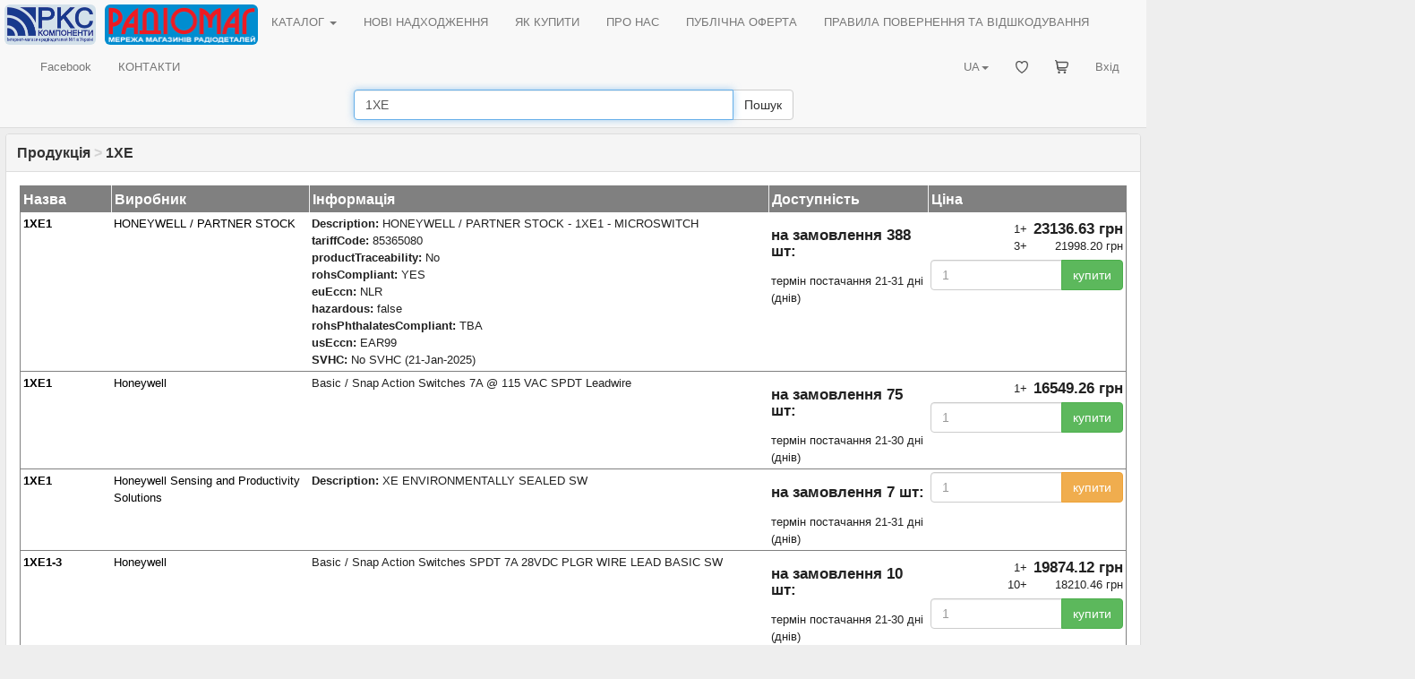

--- FILE ---
content_type: text/html; charset=UTF-8
request_url: https://www.rcscomponents.kiev.ua/modules.php?name=stocks&query=1XE
body_size: 8750
content:
<!DOCTYPE html>
<html data-current-lang="ukrainian" data-files-version="65efffffae92f85a3ebed2ba2253698c8b0d0b6a">
<head>
<base href="https://www.rcscomponents.kiev.ua"/>
<title>1XE - Продукція - РКС Компоненти - РАДІОМАГ</title>
<meta charset="utf-8">
<meta name="viewport" content="width=device-width, initial-scale=1">
<meta name="author" content="РКС Компоненти - РАДІОМАГ">
<meta name="keywords" content="">
<meta name="description" content="Інтернет-магазин радіодеталей №1 в Україні">
<meta name="robots" content="index, follow">
<meta name="document-state" content="Dynamic">
<link rel="icon" href="/themes/M/images/favicon.ico" type="image/x-icon"/>
<link rel="alternate" type="application/rss+xml" title="RSS" href="/backend.php"/>
<link rel="stylesheet" href="css/bootstrap.min.css">
<link rel="stylesheet" href="/themes/M/style/style.css?v=65efffffae92f85a3ebed2ba2253698c8b0d0b6a"/>
<link rel="stylesheet" href="/themes/M/style/main.css?v=65efffffae92f85a3ebed2ba2253698c8b0d0b6a"/>
<link rel="stylesheet" href="/css/menu.css?v=65efffffae92f85a3ebed2ba2253698c8b0d0b6a"/>
<link rel="stylesheet" href="/css/jquery-ui.css?v=65efffffae92f85a3ebed2ba2253698c8b0d0b6a"/>
<link rel="stylesheet" href="/css/bootstrap-multiselect.css" type="text/css"/>
<script src="/jquery/jquery.min.js"></script><!--version  2.0.3-->
<script src="/jquery/bootstrap.min.js"></script>
<script src="/jquery/jquery-ui.min.js"></script><!--version  1.10.3-->
<script src="/jquery/jquery.ui.autocomplete.html.js"></script>
<script src="/jquery/language/lang.ukrainian.js?v=65efffffae92f85a3ebed2ba2253698c8b0d0b6a"></script>
<script src="/jquery/rcsc.js?v=65efffffae92f85a3ebed2ba2253698c8b0d0b6a"></script>
<link rel="stylesheet" href="/jquery/Trumbowyg/ui/trumbowyg.min.css">
<link rel="stylesheet" href="/jquery/Trumbowyg/plugins/table/ui/trumbowyg.table.min.css">
<script src="/jquery/Trumbowyg/trumbowyg.min.js"></script>
<script src="/jquery/Trumbowyg/plugins/table/trumbowyg.table.min.js"></script>
<script src="/jquery/Trumbowyg/plugins/cleanpaste/trumbowyg.cleanpaste.min.js"></script>
<script src="/jquery/Trumbowyg/plugins/history/trumbowyg.history.min.js"></script>
<script src="/angular/angular.min.js"></script>
<script src="/angular/angular-sanitize.min.js"></script>
<script src="/angular/app.js?v=65efffffae92f85a3ebed2ba2253698c8b0d0b6a"></script>
<!-- Google tag (gtag.js) -->
<script async src="https://www.googletagmanager.com/gtag/js?id=G-KJXGG427T2"></script>
<script>
  window.dataLayer = window.dataLayer || [];
  function gtag(){dataLayer.push(arguments);}
  gtag('js', new Date());

  gtag('config', 'G-KJXGG427T2');
</script>
</head>
<body ng-app="asersShop">
<div class="modal" id="myModal" role="dialog"><div class="modal-dialog modal-lg"><div class="modal-content"><div class="modal-body"><div id="message_box"></div></div><div class="modal-footer"><button type="button" class="btn btn-default" data-dismiss="modal">Закрити</button></div></div></div></div>
<header>
<nav class="navbar navbar-default ">
<div class="container-fluid">
<div class="navbar-header">
<button type="button" class="navbar-toggle collapsed" data-toggle="collapse" data-target="#header-navbar-collapse" aria-expanded="false"><span class="sr-only">Toggle navigation</span><span class="icon-bar"></span><span class="icon-bar"></span><span class="icon-bar"></span></button>
<a class="navbar-brand" href="/"><img class="img_logo img-rounded" alt="РКС Компоненти - РАДІОМАГ" src="/themes/M/images/logo_ukrainian.gif"></a>
<a class="navbar-brand logo-last" href="/modules.php?name=zlTeam&func=detail&tid=90"><img class="img_logo img-rounded" alt="Мережа магазинів радіодеталей РАДІОМАГ" src="/themes/M/images/radiomag_ukrainian.gif"></a>
</div>
<div class="collapse navbar-collapse" id="header-navbar-collapse">
<ul class="nav navbar-nav"><li class="dropdown"><a href="/catalog ">КАТАЛОГ <span class="caret"></span></a><div class="dropdown-content"><asers-shop-menu></asers-shop-menu></div></li></ul>
<ul class="nav navbar-nav"><li class=""><a href="/modules.php?name=News">НОВІ НАДХОДЖЕННЯ</a></li></ul>
<ul class="nav navbar-nav"><li class=""><a href="/modules.php?name=HowBuy">ЯК КУПИТИ</a></li></ul>
<ul class="nav navbar-nav"><li class=""><a href="/modules.php?name=Imprint" ajax="mb">ПРО НАС</a></li></ul>
<ul class="nav navbar-nav"><li class=""><a href="/modules.php?name=Content&pa=showpage&pid=89" ajax="mb">ПУБЛІЧНА ОФЕРТА</a></li></ul>
<ul class="nav navbar-nav"><li class=""><a href="/modules.php?name=Content&pa=showpage&pid=90" ajax="mb">ПРАВИЛА ПОВЕРНЕННЯ ТА ВІДШКОДУВАННЯ</a></li></ul>
<ul class="nav navbar-nav"><li class=""><a href="https://www.facebook.com/radiomagua" target="_blank">Facebook</a></li></ul>
<ul class="nav navbar-nav"><li class=""><a href="/modules.php?name=zlTeam">КОНТАКТИ</a></li></ul>
    <ul class="nav navbar-nav navbar-right">
        <li >
            <a href="/modules.php?name=Your_Account" ajax="mb" rel="nofollow">
                Вхід            </a>
        </li>
    </ul>
    <ul class="nav navbar-nav navbar-right">
        <li >
            <a href="/modules.php?name=Asers_Shop&s_op=viewcart" ajax="mb" rel="nofollow">
                <svg style="width: 15px; height: 15px;" class="rcsMenuIconSVG"><use href="/images/basket_menu.svg#icon"></use></svg> <span class="rcsMenuTextName">КОШИК</span>            </a>
        </li>
    </ul>
    <ul class="nav navbar-nav navbar-right">
        <li >
            <a href="/modules.php?name=FavoriteProduct"  rel="nofollow">
                <svg style="width: 14px; height: 14px;" class="rcsMenuIconSVG"><use href="/images/favorite_heart_menu.svg#icon"></use></svg> <span class="rcsMenuTextName">Обрані товари</span>            </a>
        </li>
    </ul>
<ul class="nav navbar-nav navbar-right"><li class="dropdown"><a href="#" class="dropdown-toggle" data-toggle="dropdown" role="button" aria-haspopup="true" aria-expanded="false">UA<span class="caret"></span></a><ul class="dropdown-menu"><li><a href onclick="set_lang('russian');return false;">RU</a></li><li><a href onclick="set_lang('german');return false;">DE</a></li><li><a href onclick="set_lang('english');return false;">EN</a></li></ul></li></ul>
</div>
</div>
<form id="search-form" role="search" action="search" method="get"><div class="form-group" style="margin-bottom: 8px;"><div class="input-group"><input id="search_form_query" type="text" name="q" class="form-control" placeholder="Пошук" value="1XE" autocomplete="nope"><div class="input-group-btn"><button id="search_form_query__submit" type="submit" class="btn btn-default">Пошук</button></div></div></div></form>
</nav>
</header>
<div id="rcsSpinner"></div>
<article id="main_view">
<form method="POST" action="modules.php" id="rfq_form" name="rfq_form"><input type="hidden" name="name" value="Asers_Shop"><input type="hidden" name="s_op" value="getit"></form>
<div class="panel panel-default"><div class="panel-heading"><h1 class="panel-title"><a href="/modules.php?name=stocks"><b>Продукція</b></a>  <span style="color: lightgray">></span> 1XE</h1></div><div class="panel-body">
<table class="thin"><tr><th>Назва</th><th>Виробник</th><th>Інформація</th><th>Доступність</th><th>Ціна </th></tr>
<tr><td><b><a href="/product/1xe1.html" title="1XE1">1XE1</a></b></td><td><a href="/catalog/mfr=honeywell%20%2F%20partner%20stock">HONEYWELL / PARTNER STOCK</a></td><td><b>Description:</b> HONEYWELL / PARTNER STOCK - 1XE1 - MICROSWITCH<br><b>tariffCode:</b> 85365080<br><b>productTraceability:</b> No<br><b>rohsCompliant:</b> YES<br><b>euEccn:</b> NLR<br><b>hazardous:</b> false<br><b>rohsPhthalatesCompliant:</b> TBA<br><b>usEccn:</b> EAR99<br><b>SVHC:</b> No SVHC (21-Jan-2025)</td><td><div class="h2">на замовлення <b>388 шт</b>:</div>термін постачання 21-31 дні (днів)<br></td><td><table class="price-table"><tr><td>1+</td><td class="h2">23136.63&nbsp;грн</td></tr><tr style=""><td>3+</td><td>21998.20&nbsp;грн</td></tr></table><input type="hidden" name="lid[]" value="0" form="rfq_form">
<input type="hidden" name="option1[]" value="1XE1" form="rfq_form">
<input type="hidden" name="option2[]" value="33895928" form="rfq_form">
<input type="hidden" name="option3[]" value="6" form="rfq_form">
<div class="product-buy-button input-group">
<input type="text" class="product-buy-button__quantity items-quantity-input form-control" name="quantity[]"
       data-moq="1" autocomplete="nope" form="rfq_form" placeholder="1">
<span class="input-group-btn"><button class="btn btn-success buy-button" form="rfq_form" type="button">купити</button></span>
</div>

<span class="rcsAlreadyInBasket" data-is-shown="false" data-product-id="33895928">
    <a href="/modules.php?name=Asers_Shop&s_op=viewcart" ajax="mb" rel="nofollow">В&nbsp;кошику</a>
    <span class="rcsItemAlreadyInCartQuantity"></span>&nbsp;од. на&nbsp;суму    <span class="rcsItemAlreadyInCartTotalPrice"></span>&nbsp;грн.</span>

</td></tr>
<tr><td><b><a href="/product/1xe1.html" title="1XE1">1XE1</a></b></td><td><a href="/catalog/mfr=honeywell">Honeywell</a></td><td>Basic / Snap Action Switches 7A @ 115 VAC SPDT Leadwire</td><td><div class="h2">на замовлення <b>75 шт</b>:</div>термін постачання 21-30 дні (днів)<br></td><td><table class="price-table"><tr><td>1+</td><td class="h2">16549.26&nbsp;грн</td></tr></table><input type="hidden" name="lid[]" value="0" form="rfq_form">
<input type="hidden" name="option1[]" value="1XE1" form="rfq_form">
<input type="hidden" name="option2[]" value="1883249" form="rfq_form">
<input type="hidden" name="option3[]" value="4" form="rfq_form">
<div class="product-buy-button input-group">
<input type="text" class="product-buy-button__quantity items-quantity-input form-control" name="quantity[]"
       data-moq="1" autocomplete="nope" form="rfq_form" placeholder="1">
<span class="input-group-btn"><button class="btn btn-success buy-button" form="rfq_form" type="button">купити</button></span>
</div>

<span class="rcsAlreadyInBasket" data-is-shown="false" data-product-id="1883249">
    <a href="/modules.php?name=Asers_Shop&s_op=viewcart" ajax="mb" rel="nofollow">В&nbsp;кошику</a>
    <span class="rcsItemAlreadyInCartQuantity"></span>&nbsp;од. на&nbsp;суму    <span class="rcsItemAlreadyInCartTotalPrice"></span>&nbsp;грн.</span>

</td></tr>
<tr><td><b><a href="/product/1xe1.html" title="1XE1">1XE1</a></b></td><td><a href="/catalog/mfr=honeywell%20sensing%20and%20productivity%20solutions">Honeywell Sensing and Productivity Solutions</a></td><td><b>Description:</b> XE ENVIRONMENTALLY SEALED SW</td><td><div class="h2">на замовлення <b>7 шт</b>:</div>термін постачання 21-31 дні (днів)<br></td><td><input type="hidden" name="lid[]" value="0" form="rfq_form">
<input type="hidden" name="option1[]" value="1XE1" form="rfq_form">
<input type="hidden" name="option2[]" value="3537051" form="rfq_form">
<input type="hidden" name="option3[]" value="3" form="rfq_form">
<div class="product-buy-button input-group">
<input type="text" class="product-buy-button__quantity items-quantity-input form-control" name="quantity[]"
       data-moq="1" autocomplete="nope" form="rfq_form" placeholder="1">
<span class="input-group-btn"><button class="btn btn-warning buy-button" form="rfq_form" type="button">купити</button></span>
</div>

<span class="rcsAlreadyInBasket" data-is-shown="false" data-product-id="3537051">
    <a href="/modules.php?name=Asers_Shop&s_op=viewcart" ajax="mb" rel="nofollow">В&nbsp;кошику</a>
    <span class="rcsItemAlreadyInCartQuantity"></span>&nbsp;од. на&nbsp;суму    <span class="rcsItemAlreadyInCartTotalPrice"></span>&nbsp;грн.</span>

</td></tr>
<tr><td><b><a href="/product/1xe1-3.html" title="1XE1-3">1XE1-3</a></b></td><td><a href="/catalog/mfr=honeywell">Honeywell</a></td><td>Basic / Snap Action Switches SPDT 7A 28VDC PLGR WIRE LEAD BASIC SW</td><td><div class="h2">на замовлення <b>10 шт</b>:</div>термін постачання 21-30 дні (днів)<br></td><td><table class="price-table"><tr><td>1+</td><td class="h2">19874.12&nbsp;грн</td></tr><tr style=""><td>10+</td><td>18210.46&nbsp;грн</td></tr></table><input type="hidden" name="lid[]" value="0" form="rfq_form">
<input type="hidden" name="option1[]" value="1XE1-3" form="rfq_form">
<input type="hidden" name="option2[]" value="1882699" form="rfq_form">
<input type="hidden" name="option3[]" value="4" form="rfq_form">
<div class="product-buy-button input-group">
<input type="text" class="product-buy-button__quantity items-quantity-input form-control" name="quantity[]"
       data-moq="1" autocomplete="nope" form="rfq_form" placeholder="1">
<span class="input-group-btn"><button class="btn btn-success buy-button" form="rfq_form" type="button">купити</button></span>
</div>

<span class="rcsAlreadyInBasket" data-is-shown="false" data-product-id="1882699">
    <a href="/modules.php?name=Asers_Shop&s_op=viewcart" ajax="mb" rel="nofollow">В&nbsp;кошику</a>
    <span class="rcsItemAlreadyInCartQuantity"></span>&nbsp;од. на&nbsp;суму    <span class="rcsItemAlreadyInCartTotalPrice"></span>&nbsp;грн.</span>

</td></tr>
<tr><td><b><a href="/product/1xe1-3.html" title="1XE1-3">1XE1-3</a></b></td><td><a href="/catalog/mfr=honeywell%20sensing%20and%20productivity%20solutions">Honeywell Sensing and Productivity Solutions</a></td><td><b>Description:</b> SWITCH SNAP ACTION SPDT 7A 115V<br><b>Packaging:</b> Bulk<br><b>Current Rating (Amps):</b> 7A (AC/DC)<br><b>Mounting Type:</b> Chassis Mount<br><b>Circuit:</b> SPDT<br><b>Switch Function:</b> On-Mom<br><b>Operating Temperature:</b> -54°C ~ 105°C<br><b>Termination Style:</b> Wire Leads<br><b>Actuator Type:</b> Round (Pin Plunger)<br><b>Operating Force:</b> 141 ~ 482gf<br><b>Release Force:</b> 113gf<br><b>Pretravel:</b> 0.050" (1.27mm)<br><b>Differential Travel:</b> 0.005" (0.13mm)<br><b>Overtravel:</b> 0.004" (0.1mm)<br><b>Operating Position:</b> 0.425" (10.8mm)<br><b>Voltage Rating - AC:</b> 115 V<br><b>Voltage Rating - DC:</b> 28 V</td><td><div class="h2 red"><b>товару немає в наявності</b></div></td><td><input type="hidden" name="lid[]" value="0" form="rfq_form">
<input type="hidden" name="option1[]" value="1XE1-3" form="rfq_form">
<input type="hidden" name="option2[]" value="3530848" form="rfq_form">
<input type="hidden" name="option3[]" value="3" form="rfq_form">
<div class="product-buy-button input-group">
<input type="text" class="product-buy-button__quantity items-quantity-input form-control" name="quantity[]"
       data-moq="1" autocomplete="nope" form="rfq_form" placeholder="1">
<span class="input-group-btn"><button class="btn btn-danger buy-button" form="rfq_form" type="button">купити</button></span>
</div>

<span class="rcsAlreadyInBasket" data-is-shown="false" data-product-id="3530848">
    <a href="/modules.php?name=Asers_Shop&s_op=viewcart" ajax="mb" rel="nofollow">В&nbsp;кошику</a>
    <span class="rcsItemAlreadyInCartQuantity"></span>&nbsp;од. на&nbsp;суму    <span class="rcsItemAlreadyInCartTotalPrice"></span>&nbsp;грн.</span>

</td></tr>
<tr><td><b><a href="/product/1xe1-6.html" title="1XE1-6">1XE1-6</a></b></td><td><a href="/catalog/mfr=honeywell">Honeywell</a></td><td>Basic / Snap Action Switches Sealed SE SLD MIN SW</td><td><div class="h2">на замовлення <b>1 шт</b>:</div>термін постачання 21-30 дні (днів)<br></td><td><input type="hidden" name="lid[]" value="0" form="rfq_form">
<input type="hidden" name="option1[]" value="1XE1-6" form="rfq_form">
<input type="hidden" name="option2[]" value="1883335" form="rfq_form">
<input type="hidden" name="option3[]" value="4" form="rfq_form">
<div class="product-buy-button input-group">
<input type="text" class="product-buy-button__quantity items-quantity-input form-control" name="quantity[]"
       data-moq="1" autocomplete="nope" form="rfq_form" placeholder="1">
<span class="input-group-btn"><button class="btn btn-warning buy-button" form="rfq_form" type="button">купити</button></span>
</div>

<span class="rcsAlreadyInBasket" data-is-shown="false" data-product-id="1883335">
    <a href="/modules.php?name=Asers_Shop&s_op=viewcart" ajax="mb" rel="nofollow">В&nbsp;кошику</a>
    <span class="rcsItemAlreadyInCartQuantity"></span>&nbsp;од. на&nbsp;суму    <span class="rcsItemAlreadyInCartTotalPrice"></span>&nbsp;грн.</span>

</td></tr>
<tr><td><b><a href="/product/1xe1-6.html" title="1XE1-6">1XE1-6</a></b></td><td><a href="/catalog/mfr=honeywell%20sensing%20and%20productivity%20solutions">Honeywell Sensing and Productivity Solutions</a></td><td><b>Description:</b> SWITCH PIN PLUNGER SPDT 7A</td><td><div class="h2 red"><b>товару немає в наявності</b></div></td><td><input type="hidden" name="lid[]" value="0" form="rfq_form">
<input type="hidden" name="option1[]" value="1XE1-6" form="rfq_form">
<input type="hidden" name="option2[]" value="3530849" form="rfq_form">
<input type="hidden" name="option3[]" value="3" form="rfq_form">
<div class="product-buy-button input-group">
<input type="text" class="product-buy-button__quantity items-quantity-input form-control" name="quantity[]"
       data-moq="1" autocomplete="nope" form="rfq_form" placeholder="1">
<span class="input-group-btn"><button class="btn btn-danger buy-button" form="rfq_form" type="button">купити</button></span>
</div>

<span class="rcsAlreadyInBasket" data-is-shown="false" data-product-id="3530849">
    <a href="/modules.php?name=Asers_Shop&s_op=viewcart" ajax="mb" rel="nofollow">В&nbsp;кошику</a>
    <span class="rcsItemAlreadyInCartQuantity"></span>&nbsp;од. на&nbsp;суму    <span class="rcsItemAlreadyInCartTotalPrice"></span>&nbsp;грн.</span>

</td></tr>
<tr><td><b><a href="/product/1xe1-gn6.html" title="1XE1-GN6">1XE1-GN6</a></b></td><td><a href="/catalog/mfr=honeywell">Honeywell</a></td><td>Basic / Snap Action Switches Sealed Basic Switch</td><td><div class="h2 red"><b>товару немає в наявності</b></div></td><td><input type="hidden" name="lid[]" value="0" form="rfq_form">
<input type="hidden" name="option1[]" value="1XE1-GN6" form="rfq_form">
<input type="hidden" name="option2[]" value="1885175" form="rfq_form">
<input type="hidden" name="option3[]" value="4" form="rfq_form">
<div class="product-buy-button input-group">
<input type="text" class="product-buy-button__quantity items-quantity-input form-control" name="quantity[]"
       data-moq="1" autocomplete="nope" form="rfq_form" placeholder="1">
<span class="input-group-btn"><button class="btn btn-danger buy-button" form="rfq_form" type="button">купити</button></span>
</div>

<span class="rcsAlreadyInBasket" data-is-shown="false" data-product-id="1885175">
    <a href="/modules.php?name=Asers_Shop&s_op=viewcart" ajax="mb" rel="nofollow">В&nbsp;кошику</a>
    <span class="rcsItemAlreadyInCartQuantity"></span>&nbsp;од. на&nbsp;суму    <span class="rcsItemAlreadyInCartTotalPrice"></span>&nbsp;грн.</span>

</td></tr>
<tr><td><b><a href="/product/1xe1-t.html" title="1XE1-T">1XE1-T</a></b></td><td><a href="/catalog/mfr=honeywell">Honeywell</a></td><td>Basic / Snap Action Switches Sealed SE SLD MIN SW</td><td><div class="h2 red"><b>товару немає в наявності</b></div></td><td><input type="hidden" name="lid[]" value="0" form="rfq_form">
<input type="hidden" name="option1[]" value="1XE1-T" form="rfq_form">
<input type="hidden" name="option2[]" value="1880021" form="rfq_form">
<input type="hidden" name="option3[]" value="4" form="rfq_form">
<div class="product-buy-button input-group">
<input type="text" class="product-buy-button__quantity items-quantity-input form-control" name="quantity[]"
       data-moq="1" autocomplete="nope" form="rfq_form" placeholder="1">
<span class="input-group-btn"><button class="btn btn-danger buy-button" form="rfq_form" type="button">купити</button></span>
</div>

<span class="rcsAlreadyInBasket" data-is-shown="false" data-product-id="1880021">
    <a href="/modules.php?name=Asers_Shop&s_op=viewcart" ajax="mb" rel="nofollow">В&nbsp;кошику</a>
    <span class="rcsItemAlreadyInCartQuantity"></span>&nbsp;од. на&nbsp;суму    <span class="rcsItemAlreadyInCartTotalPrice"></span>&nbsp;грн.</span>

</td></tr>
<tr><td><b><a href="/product/1xe1-t.html" title="1XE1-T">1XE1-T</a></b></td><td><a href="/catalog/mfr=honeywell%20sensing%20and%20productivity%20solutions">Honeywell Sensing and Productivity Solutions</a></td><td><b>Description:</b> SWITCH SNAP ACTION SPDT 7A 115V<br><b>Packaging:</b> Bulk<br><b>Current Rating (Amps):</b> 7A (AC/DC)<br><b>Mounting Type:</b> Chassis Mount<br><b>Circuit:</b> SPDT<br><b>Switch Function:</b> On-Mom<br><b>Operating Temperature:</b> -54°C ~ 105°C<br><b>Termination Style:</b> Solder Turret<br><b>Actuator Type:</b> Round (Pin Plunger)<br><b>Operating Force:</b> 141 ~ 482gf<br><b>Release Force:</b> 113gf<br><b>Pretravel:</b> 0.050" (1.27mm)<br><b>Differential Travel:</b> 0.005" (0.13mm)<br><b>Overtravel:</b> 0.004" (0.1mm)<br><b>Operating Position:</b> 0.425" (10.8mm)<br><b>Voltage Rating - AC:</b> 115 V<br><b>Voltage Rating - DC:</b> 28 V</td><td><div class="h2 red"><b>товару немає в наявності</b></div></td><td><input type="hidden" name="lid[]" value="0" form="rfq_form">
<input type="hidden" name="option1[]" value="1XE1-T" form="rfq_form">
<input type="hidden" name="option2[]" value="3537049" form="rfq_form">
<input type="hidden" name="option3[]" value="3" form="rfq_form">
<div class="product-buy-button input-group">
<input type="text" class="product-buy-button__quantity items-quantity-input form-control" name="quantity[]"
       data-moq="10" autocomplete="nope" form="rfq_form" placeholder="10">
<span class="input-group-btn"><button class="btn btn-danger buy-button" form="rfq_form" type="button">купити</button></span>
</div>

<span class="rcsAlreadyInBasket" data-is-shown="false" data-product-id="3537049">
    <a href="/modules.php?name=Asers_Shop&s_op=viewcart" ajax="mb" rel="nofollow">В&nbsp;кошику</a>
    <span class="rcsItemAlreadyInCartQuantity"></span>&nbsp;од. на&nbsp;суму    <span class="rcsItemAlreadyInCartTotalPrice"></span>&nbsp;грн.</span>

</td></tr>
<tr><td><b><a href="/product/1xe1-t.html" title="1XE1-T">1XE1-T</a></b></td><td><a href="/catalog/mfr=honeywell">HONEYWELL</a></td><td><b>Description:</b> HONEYWELL - 1XE1-T - MICROSWITCH, PIN PLUNGER, SPDT, 7A 115V<br><b>tariffCode:</b> 85365005<br><b>rohsCompliant:</b> NO<br><b>Schalteranschlüsse:</b> Solder<br><b>Mikroschalter-Betätiger:</b> Pin Plunger<br><b>hazardous:</b> false<br><b>rohsPhthalatesCompliant:</b> TBA<br><b>Kontaktstrom, max.:</b> 7A<br><b>usEccn:</b> EAR99<br><b>AC-Kontaktspannung, nom.:</b> 115VAC<br><b>euEccn:</b> NLR<br><b>DC-Kontaktspannung, nom.:</b> 28VDC<br><b>Produktpalette:</b> XE Series<br><b>productTraceability:</b> Yes-Date/Lot Code<br><b>Betätigungskraft, max.:</b> 17oz force<br><b>Kontaktkonfiguration:</b> SPDT<br><b>Mikroschaltertyp:</b> Subminiature<br><b>directShipCharge:</b> 25</td><td><div class="h2">на замовлення <b>125 шт</b>:</div>термін постачання 21-31 дні (днів)<br></td><td><table class="price-table"><tr><td>1+</td><td class="h2">10207.07&nbsp;грн</td></tr><tr style=""><td>5+</td><td>9920.21&nbsp;грн</td></tr><tr style=""><td>10+</td><td>9661.31&nbsp;грн</td></tr><tr style=""><td>25+</td><td>8764.32&nbsp;грн</td></tr><tr style=""><td>50+</td><td>7944.78&nbsp;грн</td></tr><tr style=""><td>100+</td><td>7832.66&nbsp;грн</td></tr></table><input type="hidden" name="lid[]" value="0" form="rfq_form">
<input type="hidden" name="option1[]" value="1XE1-T" form="rfq_form">
<input type="hidden" name="option2[]" value="8219294" form="rfq_form">
<input type="hidden" name="option3[]" value="6" form="rfq_form">
<div class="product-buy-button input-group">
<input type="text" class="product-buy-button__quantity items-quantity-input form-control" name="quantity[]"
       data-moq="1" autocomplete="nope" form="rfq_form" placeholder="1">
<span class="input-group-btn"><button class="btn btn-success buy-button" form="rfq_form" type="button">купити</button></span>
</div>

<span class="rcsAlreadyInBasket" data-is-shown="false" data-product-id="8219294">
    <a href="/modules.php?name=Asers_Shop&s_op=viewcart" ajax="mb" rel="nofollow">В&nbsp;кошику</a>
    <span class="rcsItemAlreadyInCartQuantity"></span>&nbsp;од. на&nbsp;суму    <span class="rcsItemAlreadyInCartTotalPrice"></span>&nbsp;грн.</span>

</td></tr>
<tr><td><b><a href="/product/1xe1..html" title="1XE1.">1XE1.</a></b></td><td><a href="/catalog/mfr=honeywell">HONEYWELL</a></td><td><b>Description:</b> HONEYWELL - 1XE1. - MICROSWITCH, PIN PLUNGER, SPDT, 7A 115V<br><b>tariffCode:</b> 85365005<br><b>rohsCompliant:</b> NO<br><b>Schalteranschlüsse:</b> Wire Leaded<br><b>Mikroschalter-Betätiger:</b> Pin Plunger<br><b>hazardous:</b> false<br><b>rohsPhthalatesCompliant:</b> TBA<br><b>Kontaktstrom, max.:</b> 7A<br><b>usEccn:</b> EAR99<br><b>AC-Kontaktspannung, nom.:</b> 115V<br><b>euEccn:</b> NLR<br><b>DC-Kontaktspannung, nom.:</b> 28V<br><b>Produktpalette:</b> XE Series<br><b>productTraceability:</b> No<br><b>Betätigungskraft, max.:</b> 17oz force<br><b>Kontaktkonfiguration:</b> SPDT<br><b>Mikroschaltertyp:</b> Subminiature<br><b>directShipCharge:</b> 25</td><td><div class="h2">на замовлення <b>16 шт</b>:</div>термін постачання 21-31 дні (днів)<br></td><td><table class="price-table"><tr><td>1+</td><td class="h2">13950.72&nbsp;грн</td></tr><tr style=""><td>5+</td><td>13253.41&nbsp;грн</td></tr><tr style=""><td>10+</td><td>12556.10&nbsp;грн</td></tr></table><input type="hidden" name="lid[]" value="0" form="rfq_form">
<input type="hidden" name="option1[]" value="1XE1." form="rfq_form">
<input type="hidden" name="option2[]" value="9998052" form="rfq_form">
<input type="hidden" name="option3[]" value="6" form="rfq_form">
<div class="product-buy-button input-group">
<input type="text" class="product-buy-button__quantity items-quantity-input form-control" name="quantity[]"
       data-moq="1" autocomplete="nope" form="rfq_form" placeholder="1">
<span class="input-group-btn"><button class="btn btn-success buy-button" form="rfq_form" type="button">купити</button></span>
</div>

<span class="rcsAlreadyInBasket" data-is-shown="false" data-product-id="9998052">
    <a href="/modules.php?name=Asers_Shop&s_op=viewcart" ajax="mb" rel="nofollow">В&nbsp;кошику</a>
    <span class="rcsItemAlreadyInCartQuantity"></span>&nbsp;од. на&nbsp;суму    <span class="rcsItemAlreadyInCartTotalPrice"></span>&nbsp;грн.</span>

</td></tr>
<tr><td><b><a href="/product/1xe1%2Fms27994-1.html" title="1XE1/MS27994-1">1XE1/MS27994-1</a></b></td><td><a href="/catalog/mfr=honeywell">Honeywell</a></td><td>Basic / Snap Action Switches Sealed Basic Switch</td><td><div class="h2 red"><b>товару немає в наявності</b></div></td><td><input type="hidden" name="lid[]" value="0" form="rfq_form">
<input type="hidden" name="option1[]" value="1XE1/MS27994-1" form="rfq_form">
<input type="hidden" name="option2[]" value="27594653" form="rfq_form">
<input type="hidden" name="option3[]" value="4" form="rfq_form">
<div class="product-buy-button input-group">
<input type="text" class="product-buy-button__quantity items-quantity-input form-control" name="quantity[]"
       data-moq="1" autocomplete="nope" form="rfq_form" placeholder="1">
<span class="input-group-btn"><button class="btn btn-danger buy-button" form="rfq_form" type="button">купити</button></span>
</div>

<span class="rcsAlreadyInBasket" data-is-shown="false" data-product-id="27594653">
    <a href="/modules.php?name=Asers_Shop&s_op=viewcart" ajax="mb" rel="nofollow">В&nbsp;кошику</a>
    <span class="rcsItemAlreadyInCartQuantity"></span>&nbsp;од. на&nbsp;суму    <span class="rcsItemAlreadyInCartTotalPrice"></span>&nbsp;грн.</span>

</td></tr>
<tr><td><b><a href="/product/1xe122.html" title="1XE122">1XE122</a></b></td><td><a href="/catalog/mfr=honeywell%20sensing%20and%20productivity%20solutions">Honeywell Sensing and Productivity Solutions</a></td><td><b>Description:</b> SWITCH PIN PLUNGER SPDT 7A</td><td><div class="h2 red"><b>товару немає в наявності</b></div></td><td><input type="hidden" name="lid[]" value="0" form="rfq_form">
<input type="hidden" name="option1[]" value="1XE122" form="rfq_form">
<input type="hidden" name="option2[]" value="3530847" form="rfq_form">
<input type="hidden" name="option3[]" value="3" form="rfq_form">
<div class="product-buy-button input-group">
<input type="text" class="product-buy-button__quantity items-quantity-input form-control" name="quantity[]"
       data-moq="20" autocomplete="nope" form="rfq_form" placeholder="20">
<span class="input-group-btn"><button class="btn btn-danger buy-button" form="rfq_form" type="button">купити</button></span>
</div>

<span class="rcsAlreadyInBasket" data-is-shown="false" data-product-id="3530847">
    <a href="/modules.php?name=Asers_Shop&s_op=viewcart" ajax="mb" rel="nofollow">В&nbsp;кошику</a>
    <span class="rcsItemAlreadyInCartQuantity"></span>&nbsp;од. на&nbsp;суму    <span class="rcsItemAlreadyInCartTotalPrice"></span>&nbsp;грн.</span>

</td></tr>
<tr><td><b><a href="/product/1xe122.html" title="1XE122">1XE122</a></b></td><td><a href="/catalog/mfr=honeywell">Honeywell</a></td><td>Basic / Snap Action Switches SPDT 7A 115VAC/VDC SWITCH SNAP ACTION</td><td><div class="h2 red"><b>товару немає в наявності</b></div></td><td><input type="hidden" name="lid[]" value="0" form="rfq_form">
<input type="hidden" name="option1[]" value="1XE122" form="rfq_form">
<input type="hidden" name="option2[]" value="1892071" form="rfq_form">
<input type="hidden" name="option3[]" value="4" form="rfq_form">
<div class="product-buy-button input-group">
<input type="text" class="product-buy-button__quantity items-quantity-input form-control" name="quantity[]"
       data-moq="1" autocomplete="nope" form="rfq_form" placeholder="1">
<span class="input-group-btn"><button class="btn btn-danger buy-button" form="rfq_form" type="button">купити</button></span>
</div>

<span class="rcsAlreadyInBasket" data-is-shown="false" data-product-id="1892071">
    <a href="/modules.php?name=Asers_Shop&s_op=viewcart" ajax="mb" rel="nofollow">В&nbsp;кошику</a>
    <span class="rcsItemAlreadyInCartQuantity"></span>&nbsp;од. на&nbsp;суму    <span class="rcsItemAlreadyInCartTotalPrice"></span>&nbsp;грн.</span>

</td></tr>
<tr><td><b><a href="/product/1xe17.html" title="1XE17">1XE17</a></b></td><td><a href="/catalog/mfr=honeywell">Honeywell</a></td><td>Basic / Snap Action Switches N.O.SP PLGR WIRE LD 7A 28VDC BASIC SW</td><td><div class="h2">на замовлення <b>1 шт</b>:</div>термін постачання 21-30 дні (днів)<br></td><td><input type="hidden" name="lid[]" value="0" form="rfq_form">
<input type="hidden" name="option1[]" value="1XE17" form="rfq_form">
<input type="hidden" name="option2[]" value="1882745" form="rfq_form">
<input type="hidden" name="option3[]" value="4" form="rfq_form">
<div class="product-buy-button input-group">
<input type="text" class="product-buy-button__quantity items-quantity-input form-control" name="quantity[]"
       data-moq="1" autocomplete="nope" form="rfq_form" placeholder="1">
<span class="input-group-btn"><button class="btn btn-warning buy-button" form="rfq_form" type="button">купити</button></span>
</div>

<span class="rcsAlreadyInBasket" data-is-shown="false" data-product-id="1882745">
    <a href="/modules.php?name=Asers_Shop&s_op=viewcart" ajax="mb" rel="nofollow">В&nbsp;кошику</a>
    <span class="rcsItemAlreadyInCartQuantity"></span>&nbsp;од. на&nbsp;суму    <span class="rcsItemAlreadyInCartTotalPrice"></span>&nbsp;грн.</span>

</td></tr>
<tr><td><b><a href="/product/1xe17.html" title="1XE17">1XE17</a></b></td><td><a href="/catalog/mfr=honeywell%20sensing%20and%20productivity%20solutions">Honeywell Sensing and Productivity Solutions</a></td><td><b>Description:</b> SWITCH PIN PLUNGER SPST 7A</td><td><div class="h2 red"><b>товару немає в наявності</b></div></td><td><input type="hidden" name="lid[]" value="0" form="rfq_form">
<input type="hidden" name="option1[]" value="1XE17" form="rfq_form">
<input type="hidden" name="option2[]" value="3530850" form="rfq_form">
<input type="hidden" name="option3[]" value="3" form="rfq_form">
<div class="product-buy-button input-group">
<input type="text" class="product-buy-button__quantity items-quantity-input form-control" name="quantity[]"
       data-moq="1" autocomplete="nope" form="rfq_form" placeholder="1">
<span class="input-group-btn"><button class="btn btn-danger buy-button" form="rfq_form" type="button">купити</button></span>
</div>

<span class="rcsAlreadyInBasket" data-is-shown="false" data-product-id="3530850">
    <a href="/modules.php?name=Asers_Shop&s_op=viewcart" ajax="mb" rel="nofollow">В&nbsp;кошику</a>
    <span class="rcsItemAlreadyInCartQuantity"></span>&nbsp;од. на&nbsp;суму    <span class="rcsItemAlreadyInCartTotalPrice"></span>&nbsp;грн.</span>

</td></tr>
<tr><td><b><a href="/product/1xe17.html" title="1XE17">1XE17</a></b></td><td><a href="/catalog/mfr=honeywell%20%2F%20partner%20stock">HONEYWELL / PARTNER STOCK</a></td><td><b>Description:</b> HONEYWELL / PARTNER STOCK - 1XE17 - SWITCHES N.O.SP PLGR WIRE<br><b>tariffCode:</b> 85365080<br><b>productTraceability:</b> No<br><b>rohsCompliant:</b> YES<br><b>euEccn:</b> NLR<br><b>hazardous:</b> false<br><b>rohsPhthalatesCompliant:</b> TBA<br><b>usEccn:</b> EAR99<br><b>Produktpalette:</b> XE Series<br><b>SVHC:</b> To Be Advised</td><td><div class="h2">на замовлення <b>1 шт</b>:</div>термін постачання 21-31 дні (днів)<br></td><td><table class="price-table"><tr><td>1+</td><td class="h2">42371.76&nbsp;грн</td></tr></table><input type="hidden" name="lid[]" value="0" form="rfq_form">
<input type="hidden" name="option1[]" value="1XE17" form="rfq_form">
<input type="hidden" name="option2[]" value="30802688" form="rfq_form">
<input type="hidden" name="option3[]" value="6" form="rfq_form">
<div class="product-buy-button input-group">
<input type="text" class="product-buy-button__quantity items-quantity-input form-control" name="quantity[]"
       data-moq="1" autocomplete="nope" form="rfq_form" placeholder="1">
<span class="input-group-btn"><button class="btn btn-success buy-button" form="rfq_form" type="button">купити</button></span>
</div>

<span class="rcsAlreadyInBasket" data-is-shown="false" data-product-id="30802688">
    <a href="/modules.php?name=Asers_Shop&s_op=viewcart" ajax="mb" rel="nofollow">В&nbsp;кошику</a>
    <span class="rcsItemAlreadyInCartQuantity"></span>&nbsp;од. на&nbsp;суму    <span class="rcsItemAlreadyInCartTotalPrice"></span>&nbsp;грн.</span>

</td></tr>
<tr><td><b><a href="/product/1xe18.html" title="1XE18">1XE18</a></b></td><td><a href="/catalog/mfr=honeywell%20sensing%20and%20productivity%20solutions">Honeywell Sensing and Productivity Solutions</a></td><td><b>Description:</b> SWITCH PIN PLUNGER SPST 7A</td><td><div class="h2 red"><b>товару немає в наявності</b></div></td><td><input type="hidden" name="lid[]" value="0" form="rfq_form">
<input type="hidden" name="option1[]" value="1XE18" form="rfq_form">
<input type="hidden" name="option2[]" value="3530851" form="rfq_form">
<input type="hidden" name="option3[]" value="3" form="rfq_form">
<div class="product-buy-button input-group">
<input type="text" class="product-buy-button__quantity items-quantity-input form-control" name="quantity[]"
       data-moq="1" autocomplete="nope" form="rfq_form" placeholder="1">
<span class="input-group-btn"><button class="btn btn-danger buy-button" form="rfq_form" type="button">купити</button></span>
</div>

<span class="rcsAlreadyInBasket" data-is-shown="false" data-product-id="3530851">
    <a href="/modules.php?name=Asers_Shop&s_op=viewcart" ajax="mb" rel="nofollow">В&nbsp;кошику</a>
    <span class="rcsItemAlreadyInCartQuantity"></span>&nbsp;од. на&nbsp;суму    <span class="rcsItemAlreadyInCartTotalPrice"></span>&nbsp;грн.</span>

</td></tr>
<tr><td><b><a href="/product/1xe18.html" title="1XE18">1XE18</a></b></td><td><a href="/catalog/mfr=honeywell">Honeywell</a></td><td>Basic / Snap Action Switches N.C.SP PLGR WIRE LD 7A 28VDC BASIC SW</td><td><div class="h2 red"><b>товару немає в наявності</b></div></td><td><input type="hidden" name="lid[]" value="0" form="rfq_form">
<input type="hidden" name="option1[]" value="1XE18" form="rfq_form">
<input type="hidden" name="option2[]" value="1887612" form="rfq_form">
<input type="hidden" name="option3[]" value="4" form="rfq_form">
<div class="product-buy-button input-group">
<input type="text" class="product-buy-button__quantity items-quantity-input form-control" name="quantity[]"
       data-moq="1" autocomplete="nope" form="rfq_form" placeholder="1">
<span class="input-group-btn"><button class="btn btn-danger buy-button" form="rfq_form" type="button">купити</button></span>
</div>

<span class="rcsAlreadyInBasket" data-is-shown="false" data-product-id="1887612">
    <a href="/modules.php?name=Asers_Shop&s_op=viewcart" ajax="mb" rel="nofollow">В&nbsp;кошику</a>
    <span class="rcsItemAlreadyInCartQuantity"></span>&nbsp;од. на&nbsp;суму    <span class="rcsItemAlreadyInCartTotalPrice"></span>&nbsp;грн.</span>

</td></tr>
<tr><td><b><a href="/product/1xe2-3.html" title="1XE2-3">1XE2-3</a></b></td><td><a href="/catalog/mfr=honeywell%20sensing%20and%20productivity%20solutions">Honeywell Sensing and Productivity Solutions</a></td><td><b>Description:</b> SWITCH PIN PLUNGER SPST 7A</td><td><div class="h2 red"><b>товару немає в наявності</b></div></td><td><input type="hidden" name="lid[]" value="0" form="rfq_form">
<input type="hidden" name="option1[]" value="1XE2-3" form="rfq_form">
<input type="hidden" name="option2[]" value="3530854" form="rfq_form">
<input type="hidden" name="option3[]" value="3" form="rfq_form">
<div class="product-buy-button input-group">
<input type="text" class="product-buy-button__quantity items-quantity-input form-control" name="quantity[]"
       data-moq="1" autocomplete="nope" form="rfq_form" placeholder="1">
<span class="input-group-btn"><button class="btn btn-danger buy-button" form="rfq_form" type="button">купити</button></span>
</div>

<span class="rcsAlreadyInBasket" data-is-shown="false" data-product-id="3530854">
    <a href="/modules.php?name=Asers_Shop&s_op=viewcart" ajax="mb" rel="nofollow">В&nbsp;кошику</a>
    <span class="rcsItemAlreadyInCartQuantity"></span>&nbsp;од. на&nbsp;суму    <span class="rcsItemAlreadyInCartTotalPrice"></span>&nbsp;грн.</span>

</td></tr>
<tr><td><b><a href="/product/1xe2-6.html" title="1XE2-6">1XE2-6</a></b></td><td><a href="/catalog/mfr=honeywell">Honeywell</a></td><td>Basic / Snap Action Switches SEALED SE SWITCH</td><td><div class="h2">на замовлення <b>5 шт</b>:</div>термін постачання 21-30 дні (днів)<br></td><td><input type="hidden" name="lid[]" value="0" form="rfq_form">
<input type="hidden" name="option1[]" value="1XE2-6" form="rfq_form">
<input type="hidden" name="option2[]" value="1887740" form="rfq_form">
<input type="hidden" name="option3[]" value="4" form="rfq_form">
<div class="product-buy-button input-group">
<input type="text" class="product-buy-button__quantity items-quantity-input form-control" name="quantity[]"
       data-moq="1" autocomplete="nope" form="rfq_form" placeholder="1">
<span class="input-group-btn"><button class="btn btn-warning buy-button" form="rfq_form" type="button">купити</button></span>
</div>

<span class="rcsAlreadyInBasket" data-is-shown="false" data-product-id="1887740">
    <a href="/modules.php?name=Asers_Shop&s_op=viewcart" ajax="mb" rel="nofollow">В&nbsp;кошику</a>
    <span class="rcsItemAlreadyInCartQuantity"></span>&nbsp;од. на&nbsp;суму    <span class="rcsItemAlreadyInCartTotalPrice"></span>&nbsp;грн.</span>

</td></tr>
<tr><td><b><a href="/product/1xe2-6.html" title="1XE2-6">1XE2-6</a></b></td><td><a href="/catalog/mfr=honeywell%20sensing%20and%20productivity%20solutions">Honeywell Sensing and Productivity Solutions</a></td><td><b>Description:</b> SEALED AERO SWITCH</td><td><div class="h2 red"><b>товару немає в наявності</b></div></td><td><input type="hidden" name="lid[]" value="0" form="rfq_form">
<input type="hidden" name="option1[]" value="1XE2-6" form="rfq_form">
<input type="hidden" name="option2[]" value="5068546" form="rfq_form">
<input type="hidden" name="option3[]" value="3" form="rfq_form">
<div class="product-buy-button input-group">
<input type="text" class="product-buy-button__quantity items-quantity-input form-control" name="quantity[]"
       data-moq="1" autocomplete="nope" form="rfq_form" placeholder="1">
<span class="input-group-btn"><button class="btn btn-danger buy-button" form="rfq_form" type="button">купити</button></span>
</div>

<span class="rcsAlreadyInBasket" data-is-shown="false" data-product-id="5068546">
    <a href="/modules.php?name=Asers_Shop&s_op=viewcart" ajax="mb" rel="nofollow">В&nbsp;кошику</a>
    <span class="rcsItemAlreadyInCartQuantity"></span>&nbsp;од. на&nbsp;суму    <span class="rcsItemAlreadyInCartTotalPrice"></span>&nbsp;грн.</span>

</td></tr>
<tr><td><b><a href="/product/1xe201.html" title="1XE201">1XE201</a></b></td><td><a href="/catalog/mfr=honeywell%20sensing%20and%20productivity%20solutions">Honeywell Sensing and Productivity Solutions</a></td><td><b>Description:</b> SWITCH SNAP ACTION SPDT 7A 115V</td><td><div class="h2">на замовлення <b>6 шт</b>:</div>термін постачання 21-31 дні (днів)<br></td><td><input type="hidden" name="lid[]" value="0" form="rfq_form">
<input type="hidden" name="option1[]" value="1XE201" form="rfq_form">
<input type="hidden" name="option2[]" value="3537050" form="rfq_form">
<input type="hidden" name="option3[]" value="3" form="rfq_form">
<div class="product-buy-button input-group">
<input type="text" class="product-buy-button__quantity items-quantity-input form-control" name="quantity[]"
       data-moq="1" autocomplete="nope" form="rfq_form" placeholder="1">
<span class="input-group-btn"><button class="btn btn-warning buy-button" form="rfq_form" type="button">купити</button></span>
</div>

<span class="rcsAlreadyInBasket" data-is-shown="false" data-product-id="3537050">
    <a href="/modules.php?name=Asers_Shop&s_op=viewcart" ajax="mb" rel="nofollow">В&nbsp;кошику</a>
    <span class="rcsItemAlreadyInCartQuantity"></span>&nbsp;од. на&nbsp;суму    <span class="rcsItemAlreadyInCartTotalPrice"></span>&nbsp;грн.</span>

</td></tr>
<tr><td><b><a href="/product/1xe201.html" title="1XE201">1XE201</a></b></td><td><a href="/catalog/mfr=honeywell">Honeywell</a></td><td>Basic / Snap Action Switches Sealed SE SLD MIN SW</td><td><div class="h2">на замовлення <b>50 шт</b>:</div>термін постачання 21-30 дні (днів)<br></td><td><input type="hidden" name="lid[]" value="0" form="rfq_form">
<input type="hidden" name="option1[]" value="1XE201" form="rfq_form">
<input type="hidden" name="option2[]" value="1883259" form="rfq_form">
<input type="hidden" name="option3[]" value="4" form="rfq_form">
<div class="product-buy-button input-group">
<input type="text" class="product-buy-button__quantity items-quantity-input form-control" name="quantity[]"
       data-moq="1" autocomplete="nope" form="rfq_form" placeholder="1">
<span class="input-group-btn"><button class="btn btn-warning buy-button" form="rfq_form" type="button">купити</button></span>
</div>

<span class="rcsAlreadyInBasket" data-is-shown="false" data-product-id="1883259">
    <a href="/modules.php?name=Asers_Shop&s_op=viewcart" ajax="mb" rel="nofollow">В&nbsp;кошику</a>
    <span class="rcsItemAlreadyInCartQuantity"></span>&nbsp;од. на&nbsp;суму    <span class="rcsItemAlreadyInCartTotalPrice"></span>&nbsp;грн.</span>

</td></tr>
<tr><td><b><a href="/product/1xe202.html" title="1XE202">1XE202</a></b></td><td><a href="/catalog/mfr=honeywell">Honeywell</a></td><td>Basic / Snap Action Switches BASIC SW SP - NO 7A Pin Plunger Wire</td><td><div class="h2 red"><b>товару немає в наявності</b></div></td><td><input type="hidden" name="lid[]" value="0" form="rfq_form">
<input type="hidden" name="option1[]" value="1XE202" form="rfq_form">
<input type="hidden" name="option2[]" value="1887865" form="rfq_form">
<input type="hidden" name="option3[]" value="4" form="rfq_form">
<div class="product-buy-button input-group">
<input type="text" class="product-buy-button__quantity items-quantity-input form-control" name="quantity[]"
       data-moq="1" autocomplete="nope" form="rfq_form" placeholder="1">
<span class="input-group-btn"><button class="btn btn-danger buy-button" form="rfq_form" type="button">купити</button></span>
</div>

<span class="rcsAlreadyInBasket" data-is-shown="false" data-product-id="1887865">
    <a href="/modules.php?name=Asers_Shop&s_op=viewcart" ajax="mb" rel="nofollow">В&nbsp;кошику</a>
    <span class="rcsItemAlreadyInCartQuantity"></span>&nbsp;од. на&nbsp;суму    <span class="rcsItemAlreadyInCartTotalPrice"></span>&nbsp;грн.</span>

</td></tr>
<tr><td><b><a href="/product/1xe202.html" title="1XE202">1XE202</a></b></td><td><a href="/catalog/mfr=honeywell%20sensing%20and%20productivity%20solutions">Honeywell Sensing and Productivity Solutions</a></td><td><b>Description:</b> XE ENVIRONMENTALLY SEALED SW</td><td><div class="h2 red"><b>товару немає в наявності</b></div></td><td><input type="hidden" name="lid[]" value="0" form="rfq_form">
<input type="hidden" name="option1[]" value="1XE202" form="rfq_form">
<input type="hidden" name="option2[]" value="3537047" form="rfq_form">
<input type="hidden" name="option3[]" value="3" form="rfq_form">
<div class="product-buy-button input-group">
<input type="text" class="product-buy-button__quantity items-quantity-input form-control" name="quantity[]"
       data-moq="1" autocomplete="nope" form="rfq_form" placeholder="1">
<span class="input-group-btn"><button class="btn btn-danger buy-button" form="rfq_form" type="button">купити</button></span>
</div>

<span class="rcsAlreadyInBasket" data-is-shown="false" data-product-id="3537047">
    <a href="/modules.php?name=Asers_Shop&s_op=viewcart" ajax="mb" rel="nofollow">В&nbsp;кошику</a>
    <span class="rcsItemAlreadyInCartQuantity"></span>&nbsp;од. на&nbsp;суму    <span class="rcsItemAlreadyInCartTotalPrice"></span>&nbsp;грн.</span>

</td></tr>
<tr><td><b><a href="/product/1xe203.html" title="1XE203">1XE203</a></b></td><td><a href="/catalog/mfr=honeywell">Honeywell</a></td><td>Basic / Snap Action Switches SEALED SE</td><td><div class="h2 red"><b>товару немає в наявності</b></div></td><td><input type="hidden" name="lid[]" value="0" form="rfq_form">
<input type="hidden" name="option1[]" value="1XE203" form="rfq_form">
<input type="hidden" name="option2[]" value="1889267" form="rfq_form">
<input type="hidden" name="option3[]" value="4" form="rfq_form">
<div class="product-buy-button input-group">
<input type="text" class="product-buy-button__quantity items-quantity-input form-control" name="quantity[]"
       data-moq="1" autocomplete="nope" form="rfq_form" placeholder="1">
<span class="input-group-btn"><button class="btn btn-danger buy-button" form="rfq_form" type="button">купити</button></span>
</div>

<span class="rcsAlreadyInBasket" data-is-shown="false" data-product-id="1889267">
    <a href="/modules.php?name=Asers_Shop&s_op=viewcart" ajax="mb" rel="nofollow">В&nbsp;кошику</a>
    <span class="rcsItemAlreadyInCartQuantity"></span>&nbsp;од. на&nbsp;суму    <span class="rcsItemAlreadyInCartTotalPrice"></span>&nbsp;грн.</span>

</td></tr>
<tr><td><b><a href="/product/1xe204.html" title="1XE204">1XE204</a></b></td><td><a href="/catalog/mfr=honeywell">Honeywell</a></td><td>Basic / Snap Action Switches SEALED SE</td><td><div class="h2 red"><b>товару немає в наявності</b></div></td><td><input type="hidden" name="lid[]" value="0" form="rfq_form">
<input type="hidden" name="option1[]" value="1XE204" form="rfq_form">
<input type="hidden" name="option2[]" value="1889424" form="rfq_form">
<input type="hidden" name="option3[]" value="4" form="rfq_form">
<div class="product-buy-button input-group">
<input type="text" class="product-buy-button__quantity items-quantity-input form-control" name="quantity[]"
       data-moq="1" autocomplete="nope" form="rfq_form" placeholder="1">
<span class="input-group-btn"><button class="btn btn-danger buy-button" form="rfq_form" type="button">купити</button></span>
</div>

<span class="rcsAlreadyInBasket" data-is-shown="false" data-product-id="1889424">
    <a href="/modules.php?name=Asers_Shop&s_op=viewcart" ajax="mb" rel="nofollow">В&nbsp;кошику</a>
    <span class="rcsItemAlreadyInCartQuantity"></span>&nbsp;од. на&nbsp;суму    <span class="rcsItemAlreadyInCartTotalPrice"></span>&nbsp;грн.</span>

</td></tr>
<tr><td><b><a href="/product/1xe205.html" title="1XE205">1XE205</a></b></td><td><a href="/catalog/mfr=honeywell">Honeywell</a></td><td>Basic / Snap Action Switches N.O.SP 7A 115VAC/VDC BASIC SWITCH</td><td><div class="h2 red"><b>товару немає в наявності</b></div></td><td><input type="hidden" name="lid[]" value="0" form="rfq_form">
<input type="hidden" name="option1[]" value="1XE205" form="rfq_form">
<input type="hidden" name="option2[]" value="1887713" form="rfq_form">
<input type="hidden" name="option3[]" value="4" form="rfq_form">
<div class="product-buy-button input-group">
<input type="text" class="product-buy-button__quantity items-quantity-input form-control" name="quantity[]"
       data-moq="1" autocomplete="nope" form="rfq_form" placeholder="1">
<span class="input-group-btn"><button class="btn btn-danger buy-button" form="rfq_form" type="button">купити</button></span>
</div>

<span class="rcsAlreadyInBasket" data-is-shown="false" data-product-id="1887713">
    <a href="/modules.php?name=Asers_Shop&s_op=viewcart" ajax="mb" rel="nofollow">В&nbsp;кошику</a>
    <span class="rcsItemAlreadyInCartQuantity"></span>&nbsp;од. на&nbsp;суму    <span class="rcsItemAlreadyInCartTotalPrice"></span>&nbsp;грн.</span>

</td></tr>
<tr><td><b><a href="/product/1xe205.html" title="1XE205">1XE205</a></b></td><td><a href="/catalog/mfr=honeywell%20sensing%20and%20productivity%20solutions">Honeywell Sensing and Productivity Solutions</a></td><td><b>Description:</b> SEALED AERO SWITCH</td><td><div class="h2 red"><b>товару немає в наявності</b></div></td><td><input type="hidden" name="lid[]" value="0" form="rfq_form">
<input type="hidden" name="option1[]" value="1XE205" form="rfq_form">
<input type="hidden" name="option2[]" value="5068544" form="rfq_form">
<input type="hidden" name="option3[]" value="3" form="rfq_form">
<div class="product-buy-button input-group">
<input type="text" class="product-buy-button__quantity items-quantity-input form-control" name="quantity[]"
       data-moq="1" autocomplete="nope" form="rfq_form" placeholder="1">
<span class="input-group-btn"><button class="btn btn-danger buy-button" form="rfq_form" type="button">купити</button></span>
</div>

<span class="rcsAlreadyInBasket" data-is-shown="false" data-product-id="5068544">
    <a href="/modules.php?name=Asers_Shop&s_op=viewcart" ajax="mb" rel="nofollow">В&nbsp;кошику</a>
    <span class="rcsItemAlreadyInCartQuantity"></span>&nbsp;од. на&nbsp;суму    <span class="rcsItemAlreadyInCartTotalPrice"></span>&nbsp;грн.</span>

</td></tr>
<tr><td><b><a href="/product/1xe206.html" title="1XE206">1XE206</a></b></td><td><a href="/catalog/mfr=honeywell">Honeywell</a></td><td>Basic / Snap Action Switches Sealed Aero Switches</td><td><div class="h2 red"><b>товару немає в наявності</b></div></td><td><input type="hidden" name="lid[]" value="0" form="rfq_form">
<input type="hidden" name="option1[]" value="1XE206" form="rfq_form">
<input type="hidden" name="option2[]" value="1887570" form="rfq_form">
<input type="hidden" name="option3[]" value="4" form="rfq_form">
<div class="product-buy-button input-group">
<input type="text" class="product-buy-button__quantity items-quantity-input form-control" name="quantity[]"
       data-moq="1" autocomplete="nope" form="rfq_form" placeholder="1">
<span class="input-group-btn"><button class="btn btn-danger buy-button" form="rfq_form" type="button">купити</button></span>
</div>

<span class="rcsAlreadyInBasket" data-is-shown="false" data-product-id="1887570">
    <a href="/modules.php?name=Asers_Shop&s_op=viewcart" ajax="mb" rel="nofollow">В&nbsp;кошику</a>
    <span class="rcsItemAlreadyInCartQuantity"></span>&nbsp;од. на&nbsp;суму    <span class="rcsItemAlreadyInCartTotalPrice"></span>&nbsp;грн.</span>

</td></tr>
<tr><td><b><a href="/product/1xe207.html" title="1XE207">1XE207</a></b></td><td><a href="/catalog/mfr=honeywell">Honeywell</a></td><td>Basic / Snap Action Switches Sealed Aero Switches</td><td><div class="h2 red"><b>товару немає в наявності</b></div></td><td><input type="hidden" name="lid[]" value="0" form="rfq_form">
<input type="hidden" name="option1[]" value="1XE207" form="rfq_form">
<input type="hidden" name="option2[]" value="1887575" form="rfq_form">
<input type="hidden" name="option3[]" value="4" form="rfq_form">
<div class="product-buy-button input-group">
<input type="text" class="product-buy-button__quantity items-quantity-input form-control" name="quantity[]"
       data-moq="1" autocomplete="nope" form="rfq_form" placeholder="1">
<span class="input-group-btn"><button class="btn btn-danger buy-button" form="rfq_form" type="button">купити</button></span>
</div>

<span class="rcsAlreadyInBasket" data-is-shown="false" data-product-id="1887575">
    <a href="/modules.php?name=Asers_Shop&s_op=viewcart" ajax="mb" rel="nofollow">В&nbsp;кошику</a>
    <span class="rcsItemAlreadyInCartQuantity"></span>&nbsp;од. на&nbsp;суму    <span class="rcsItemAlreadyInCartTotalPrice"></span>&nbsp;грн.</span>

</td></tr>
<tr><td><b><a href="/product/1xe21.html" title="1XE21">1XE21</a></b></td><td><a href="/catalog/mfr=honeywell%20sensing%20and%20productivity%20solutions">Honeywell Sensing and Productivity Solutions</a></td><td><b>Description:</b> SWITCH PIN PLUNGER SPDT 7A</td><td><div class="h2 red"><b>товару немає в наявності</b></div></td><td><input type="hidden" name="lid[]" value="0" form="rfq_form">
<input type="hidden" name="option1[]" value="1XE21" form="rfq_form">
<input type="hidden" name="option2[]" value="3530852" form="rfq_form">
<input type="hidden" name="option3[]" value="3" form="rfq_form">
<div class="product-buy-button input-group">
<input type="text" class="product-buy-button__quantity items-quantity-input form-control" name="quantity[]"
       data-moq="1" autocomplete="nope" form="rfq_form" placeholder="1">
<span class="input-group-btn"><button class="btn btn-danger buy-button" form="rfq_form" type="button">купити</button></span>
</div>

<span class="rcsAlreadyInBasket" data-is-shown="false" data-product-id="3530852">
    <a href="/modules.php?name=Asers_Shop&s_op=viewcart" ajax="mb" rel="nofollow">В&nbsp;кошику</a>
    <span class="rcsItemAlreadyInCartQuantity"></span>&nbsp;од. на&nbsp;суму    <span class="rcsItemAlreadyInCartTotalPrice"></span>&nbsp;грн.</span>

</td></tr>
<tr><td><b><a href="/product/1xe21.html" title="1XE21">1XE21</a></b></td><td><a href="/catalog/mfr=honeywell">Honeywell</a></td><td>Basic / Snap Action Switches SPDT 7A 115VAC/VDC BASIC SWITCH</td><td><div class="h2 red"><b>товару немає в наявності</b></div></td><td><input type="hidden" name="lid[]" value="0" form="rfq_form">
<input type="hidden" name="option1[]" value="1XE21" form="rfq_form">
<input type="hidden" name="option2[]" value="1887654" form="rfq_form">
<input type="hidden" name="option3[]" value="4" form="rfq_form">
<div class="product-buy-button input-group">
<input type="text" class="product-buy-button__quantity items-quantity-input form-control" name="quantity[]"
       data-moq="1" autocomplete="nope" form="rfq_form" placeholder="1">
<span class="input-group-btn"><button class="btn btn-danger buy-button" form="rfq_form" type="button">купити</button></span>
</div>

<span class="rcsAlreadyInBasket" data-is-shown="false" data-product-id="1887654">
    <a href="/modules.php?name=Asers_Shop&s_op=viewcart" ajax="mb" rel="nofollow">В&nbsp;кошику</a>
    <span class="rcsItemAlreadyInCartQuantity"></span>&nbsp;од. на&nbsp;суму    <span class="rcsItemAlreadyInCartTotalPrice"></span>&nbsp;грн.</span>

</td></tr>
<tr><td><b><a href="/product/1xe214.html" title="1XE214">1XE214</a></b></td><td><a href="/catalog/mfr=honeywell">Honeywell</a></td><td>Basic / Snap Action Switches SPDT 7A 115VAC/VDC BASIC SWITCH</td><td><div class="h2">на замовлення <b>1 шт</b>:</div>термін постачання 21-30 дні (днів)<br></td><td><input type="hidden" name="lid[]" value="0" form="rfq_form">
<input type="hidden" name="option1[]" value="1XE214" form="rfq_form">
<input type="hidden" name="option2[]" value="1891993" form="rfq_form">
<input type="hidden" name="option3[]" value="4" form="rfq_form">
<div class="product-buy-button input-group">
<input type="text" class="product-buy-button__quantity items-quantity-input form-control" name="quantity[]"
       data-moq="1" autocomplete="nope" form="rfq_form" placeholder="1">
<span class="input-group-btn"><button class="btn btn-warning buy-button" form="rfq_form" type="button">купити</button></span>
</div>

<span class="rcsAlreadyInBasket" data-is-shown="false" data-product-id="1891993">
    <a href="/modules.php?name=Asers_Shop&s_op=viewcart" ajax="mb" rel="nofollow">В&nbsp;кошику</a>
    <span class="rcsItemAlreadyInCartQuantity"></span>&nbsp;од. на&nbsp;суму    <span class="rcsItemAlreadyInCartTotalPrice"></span>&nbsp;грн.</span>

</td></tr>
<tr><td><b><a href="/product/1xe214.html" title="1XE214">1XE214</a></b></td><td><a href="/catalog/mfr=honeywell%20sensing%20and%20productivity%20solutions">Honeywell Sensing and Productivity Solutions</a></td><td><b>Description:</b> SWITCH PIN PLUNGER SPDT 7A</td><td><div class="h2 red"><b>товару немає в наявності</b></div></td><td><input type="hidden" name="lid[]" value="0" form="rfq_form">
<input type="hidden" name="option1[]" value="1XE214" form="rfq_form">
<input type="hidden" name="option2[]" value="3530853" form="rfq_form">
<input type="hidden" name="option3[]" value="3" form="rfq_form">
<div class="product-buy-button input-group">
<input type="text" class="product-buy-button__quantity items-quantity-input form-control" name="quantity[]"
       data-moq="50" autocomplete="nope" form="rfq_form" placeholder="50">
<span class="input-group-btn"><button class="btn btn-danger buy-button" form="rfq_form" type="button">купити</button></span>
</div>

<span class="rcsAlreadyInBasket" data-is-shown="false" data-product-id="3530853">
    <a href="/modules.php?name=Asers_Shop&s_op=viewcart" ajax="mb" rel="nofollow">В&nbsp;кошику</a>
    <span class="rcsItemAlreadyInCartQuantity"></span>&nbsp;од. на&nbsp;суму    <span class="rcsItemAlreadyInCartTotalPrice"></span>&nbsp;грн.</span>

</td></tr>
<tr><td><b><a href="/product/1xe217.html" title="1XE217">1XE217</a></b></td><td><a href="/catalog/mfr=honeywell">Honeywell</a></td><td>Basic / Snap Action Switches SPDT 7A 115VAC/VDC BASIC SWITCH</td><td><div class="h2 red"><b>товару немає в наявності</b></div></td><td><input type="hidden" name="lid[]" value="0" form="rfq_form">
<input type="hidden" name="option1[]" value="1XE217" form="rfq_form">
<input type="hidden" name="option2[]" value="1892116" form="rfq_form">
<input type="hidden" name="option3[]" value="4" form="rfq_form">
<div class="product-buy-button input-group">
<input type="text" class="product-buy-button__quantity items-quantity-input form-control" name="quantity[]"
       data-moq="1" autocomplete="nope" form="rfq_form" placeholder="1">
<span class="input-group-btn"><button class="btn btn-danger buy-button" form="rfq_form" type="button">купити</button></span>
</div>

<span class="rcsAlreadyInBasket" data-is-shown="false" data-product-id="1892116">
    <a href="/modules.php?name=Asers_Shop&s_op=viewcart" ajax="mb" rel="nofollow">В&nbsp;кошику</a>
    <span class="rcsItemAlreadyInCartQuantity"></span>&nbsp;од. на&nbsp;суму    <span class="rcsItemAlreadyInCartTotalPrice"></span>&nbsp;грн.</span>

</td></tr>
<tr><td><b><a href="/product/1xe217.html" title="1XE217">1XE217</a></b></td><td><a href="/catalog/mfr=honeywell%20sensing%20and%20productivity%20solutions">Honeywell Sensing and Productivity Solutions</a></td><td><b>Description:</b> SEALED AERO SWITCH</td><td><div class="h2 red"><b>товару немає в наявності</b></div></td><td><input type="hidden" name="lid[]" value="0" form="rfq_form">
<input type="hidden" name="option1[]" value="1XE217" form="rfq_form">
<input type="hidden" name="option2[]" value="5068545" form="rfq_form">
<input type="hidden" name="option3[]" value="3" form="rfq_form">
<div class="product-buy-button input-group">
<input type="text" class="product-buy-button__quantity items-quantity-input form-control" name="quantity[]"
       data-moq="100" autocomplete="nope" form="rfq_form" placeholder="100">
<span class="input-group-btn"><button class="btn btn-danger buy-button" form="rfq_form" type="button">купити</button></span>
</div>

<span class="rcsAlreadyInBasket" data-is-shown="false" data-product-id="5068545">
    <a href="/modules.php?name=Asers_Shop&s_op=viewcart" ajax="mb" rel="nofollow">В&nbsp;кошику</a>
    <span class="rcsItemAlreadyInCartQuantity"></span>&nbsp;од. на&nbsp;суму    <span class="rcsItemAlreadyInCartTotalPrice"></span>&nbsp;грн.</span>

</td></tr>
<tr><td><b><a href="/product/1xe22.html" title="1XE22">1XE22</a></b></td><td><a href="/catalog/mfr=honeywell">Honeywell</a></td><td>Basic / Snap Action Switches Sealed SE Switch</td><td><div class="h2 red"><b>товару немає в наявності</b></div></td><td><input type="hidden" name="lid[]" value="0" form="rfq_form">
<input type="hidden" name="option1[]" value="1XE22" form="rfq_form">
<input type="hidden" name="option2[]" value="1887639" form="rfq_form">
<input type="hidden" name="option3[]" value="4" form="rfq_form">
<div class="product-buy-button input-group">
<input type="text" class="product-buy-button__quantity items-quantity-input form-control" name="quantity[]"
       data-moq="1" autocomplete="nope" form="rfq_form" placeholder="1">
<span class="input-group-btn"><button class="btn btn-danger buy-button" form="rfq_form" type="button">купити</button></span>
</div>

<span class="rcsAlreadyInBasket" data-is-shown="false" data-product-id="1887639">
    <a href="/modules.php?name=Asers_Shop&s_op=viewcart" ajax="mb" rel="nofollow">В&nbsp;кошику</a>
    <span class="rcsItemAlreadyInCartQuantity"></span>&nbsp;од. на&nbsp;суму    <span class="rcsItemAlreadyInCartTotalPrice"></span>&nbsp;грн.</span>

</td></tr>
<tr><td><b><a href="/product/1xe22.html" title="1XE22">1XE22</a></b></td><td><a href="/catalog/mfr=honeywell%20sensing%20and%20productivity%20solutions">Honeywell Sensing and Productivity Solutions</a></td><td><b>Description:</b> SWITCH</td><td><div class="h2 red"><b>товару немає в наявності</b></div></td><td><input type="hidden" name="lid[]" value="0" form="rfq_form">
<input type="hidden" name="option1[]" value="1XE22" form="rfq_form">
<input type="hidden" name="option2[]" value="4381934" form="rfq_form">
<input type="hidden" name="option3[]" value="3" form="rfq_form">
<div class="product-buy-button input-group">
<input type="text" class="product-buy-button__quantity items-quantity-input form-control" name="quantity[]"
       data-moq="1" autocomplete="nope" form="rfq_form" placeholder="1">
<span class="input-group-btn"><button class="btn btn-danger buy-button" form="rfq_form" type="button">купити</button></span>
</div>

<span class="rcsAlreadyInBasket" data-is-shown="false" data-product-id="4381934">
    <a href="/modules.php?name=Asers_Shop&s_op=viewcart" ajax="mb" rel="nofollow">В&nbsp;кошику</a>
    <span class="rcsItemAlreadyInCartQuantity"></span>&nbsp;од. на&nbsp;суму    <span class="rcsItemAlreadyInCartTotalPrice"></span>&nbsp;грн.</span>

</td></tr>
<tr><td><b><a href="/product/1xe24-2.html" title="1XE24-2">1XE24-2</a></b></td><td><a href="/catalog/mfr=honeywell">Honeywell</a></td><td>Basic / Snap Action Switches N.O.SP 7A 115VAC/VDC BASIC SWITCH</td><td><div class="h2">на замовлення <b>69 шт</b>:</div>термін постачання 21-30 дні (днів)<br></td><td><table class="price-table"><tr><td>1+</td><td class="h2">14736.72&nbsp;грн</td></tr></table><input type="hidden" name="lid[]" value="0" form="rfq_form">
<input type="hidden" name="option1[]" value="1XE24-2" form="rfq_form">
<input type="hidden" name="option2[]" value="1883373" form="rfq_form">
<input type="hidden" name="option3[]" value="4" form="rfq_form">
<div class="product-buy-button input-group">
<input type="text" class="product-buy-button__quantity items-quantity-input form-control" name="quantity[]"
       data-moq="1" autocomplete="nope" form="rfq_form" placeholder="1">
<span class="input-group-btn"><button class="btn btn-success buy-button" form="rfq_form" type="button">купити</button></span>
</div>

<span class="rcsAlreadyInBasket" data-is-shown="false" data-product-id="1883373">
    <a href="/modules.php?name=Asers_Shop&s_op=viewcart" ajax="mb" rel="nofollow">В&nbsp;кошику</a>
    <span class="rcsItemAlreadyInCartQuantity"></span>&nbsp;од. на&nbsp;суму    <span class="rcsItemAlreadyInCartTotalPrice"></span>&nbsp;грн.</span>

</td></tr>
<tr><td><b><a href="/product/1xe24-2.html" title="1XE24-2">1XE24-2</a></b></td><td><a href="/catalog/mfr=honeywell%20sensing%20and%20productivity%20solutions">Honeywell Sensing and Productivity Solutions</a></td><td><b>Description:</b> SWITCH PIN PLUNGER SPST 7A</td><td><div class="h2 red"><b>товару немає в наявності</b></div></td><td><input type="hidden" name="lid[]" value="0" form="rfq_form">
<input type="hidden" name="option1[]" value="1XE24-2" form="rfq_form">
<input type="hidden" name="option2[]" value="3530855" form="rfq_form">
<input type="hidden" name="option3[]" value="3" form="rfq_form">
<div class="product-buy-button input-group">
<input type="text" class="product-buy-button__quantity items-quantity-input form-control" name="quantity[]"
       data-moq="1" autocomplete="nope" form="rfq_form" placeholder="1">
<span class="input-group-btn"><button class="btn btn-danger buy-button" form="rfq_form" type="button">купити</button></span>
</div>

<span class="rcsAlreadyInBasket" data-is-shown="false" data-product-id="3530855">
    <a href="/modules.php?name=Asers_Shop&s_op=viewcart" ajax="mb" rel="nofollow">В&nbsp;кошику</a>
    <span class="rcsItemAlreadyInCartQuantity"></span>&nbsp;од. на&nbsp;суму    <span class="rcsItemAlreadyInCartTotalPrice"></span>&nbsp;грн.</span>

</td></tr>
<tr><td><b><a href="/product/1xe25-2.html" title="1XE25-2">1XE25-2</a></b></td><td><a href="/catalog/mfr=honeywell%20sensing%20and%20productivity%20solutions">Honeywell Sensing and Productivity Solutions</a></td><td><b>Description:</b> SWITCH SNAP ACT SPST-NO 7A 115V</td><td><div class="h2">на замовлення <b>10 шт</b>:</div>термін постачання 21-31 дні (днів)<br></td><td><table class="price-table"><tr><td>1+</td><td class="h2">14462.39&nbsp;грн</td></tr><tr style=""><td>10+</td><td>13462.44&nbsp;грн</td></tr></table><input type="hidden" name="lid[]" value="0" form="rfq_form">
<input type="hidden" name="option1[]" value="1XE25-2" form="rfq_form">
<input type="hidden" name="option2[]" value="12983169" form="rfq_form">
<input type="hidden" name="option3[]" value="3" form="rfq_form">
<div class="product-buy-button input-group">
<input type="text" class="product-buy-button__quantity items-quantity-input form-control" name="quantity[]"
       data-moq="1" autocomplete="nope" form="rfq_form" placeholder="1">
<span class="input-group-btn"><button class="btn btn-success buy-button" form="rfq_form" type="button">купити</button></span>
</div>

<span class="rcsAlreadyInBasket" data-is-shown="false" data-product-id="12983169">
    <a href="/modules.php?name=Asers_Shop&s_op=viewcart" ajax="mb" rel="nofollow">В&nbsp;кошику</a>
    <span class="rcsItemAlreadyInCartQuantity"></span>&nbsp;од. на&nbsp;суму    <span class="rcsItemAlreadyInCartTotalPrice"></span>&nbsp;грн.</span>

</td></tr>
<tr><td><b><a href="/product/1xe25-2.html" title="1XE25-2">1XE25-2</a></b></td><td><a href="/catalog/mfr=honeywell">Honeywell</a></td><td>Basic / Snap Action Switches N.O.SP 7A 115VAC/VDC BASIC SWITCH</td><td><div class="h2 red"><b>товару немає в наявності</b></div></td><td><input type="hidden" name="lid[]" value="0" form="rfq_form">
<input type="hidden" name="option1[]" value="1XE25-2" form="rfq_form">
<input type="hidden" name="option2[]" value="1887606" form="rfq_form">
<input type="hidden" name="option3[]" value="4" form="rfq_form">
<div class="product-buy-button input-group">
<input type="text" class="product-buy-button__quantity items-quantity-input form-control" name="quantity[]"
       data-moq="1" autocomplete="nope" form="rfq_form" placeholder="1">
<span class="input-group-btn"><button class="btn btn-danger buy-button" form="rfq_form" type="button">купити</button></span>
</div>

<span class="rcsAlreadyInBasket" data-is-shown="false" data-product-id="1887606">
    <a href="/modules.php?name=Asers_Shop&s_op=viewcart" ajax="mb" rel="nofollow">В&nbsp;кошику</a>
    <span class="rcsItemAlreadyInCartQuantity"></span>&nbsp;од. на&nbsp;суму    <span class="rcsItemAlreadyInCartTotalPrice"></span>&nbsp;грн.</span>

</td></tr>
<tr><td><b><a href="/product/1xe26-2.html" title="1XE26-2">1XE26-2</a></b></td><td><a href="/catalog/mfr=honeywell">Honeywell</a></td><td>Basic / Snap Action Switches SEALED SE</td><td><div class="h2 red"><b>товару немає в наявності</b></div></td><td><input type="hidden" name="lid[]" value="0" form="rfq_form">
<input type="hidden" name="option1[]" value="1XE26-2" form="rfq_form">
<input type="hidden" name="option2[]" value="1888849" form="rfq_form">
<input type="hidden" name="option3[]" value="4" form="rfq_form">
<div class="product-buy-button input-group">
<input type="text" class="product-buy-button__quantity items-quantity-input form-control" name="quantity[]"
       data-moq="1" autocomplete="nope" form="rfq_form" placeholder="1">
<span class="input-group-btn"><button class="btn btn-danger buy-button" form="rfq_form" type="button">купити</button></span>
</div>

<span class="rcsAlreadyInBasket" data-is-shown="false" data-product-id="1888849">
    <a href="/modules.php?name=Asers_Shop&s_op=viewcart" ajax="mb" rel="nofollow">В&nbsp;кошику</a>
    <span class="rcsItemAlreadyInCartQuantity"></span>&nbsp;од. на&nbsp;суму    <span class="rcsItemAlreadyInCartTotalPrice"></span>&nbsp;грн.</span>

</td></tr>
<tr><td><b><a href="/product/1xe3.html" title="1XE3">1XE3</a></b></td><td><a href="/catalog/mfr=honeywell">Honeywell</a></td><td>Basic / Snap Action Switches BASIC SW N.O.SP 7A 28VDC PLGR WIRE LEAD</td><td><div class="h2">на замовлення <b>1 шт</b>:</div>термін постачання 21-30 дні (днів)<br></td><td><input type="hidden" name="lid[]" value="0" form="rfq_form">
<input type="hidden" name="option1[]" value="1XE3" form="rfq_form">
<input type="hidden" name="option2[]" value="1882740" form="rfq_form">
<input type="hidden" name="option3[]" value="4" form="rfq_form">
<div class="product-buy-button input-group">
<input type="text" class="product-buy-button__quantity items-quantity-input form-control" name="quantity[]"
       data-moq="1" autocomplete="nope" form="rfq_form" placeholder="1">
<span class="input-group-btn"><button class="btn btn-warning buy-button" form="rfq_form" type="button">купити</button></span>
</div>

<span class="rcsAlreadyInBasket" data-is-shown="false" data-product-id="1882740">
    <a href="/modules.php?name=Asers_Shop&s_op=viewcart" ajax="mb" rel="nofollow">В&nbsp;кошику</a>
    <span class="rcsItemAlreadyInCartQuantity"></span>&nbsp;од. на&nbsp;суму    <span class="rcsItemAlreadyInCartTotalPrice"></span>&nbsp;грн.</span>

</td></tr>
<tr><td><b><a href="/product/1xe3.html" title="1XE3">1XE3</a></b></td><td><a href="/catalog/mfr=honeywell%20sensing%20and%20productivity%20solutions">Honeywell Sensing and Productivity Solutions</a></td><td><b>Description:</b> SWITCH PIN PLUNGER SPST 7A</td><td><div class="h2 red"><b>товару немає в наявності</b></div></td><td><input type="hidden" name="lid[]" value="0" form="rfq_form">
<input type="hidden" name="option1[]" value="1XE3" form="rfq_form">
<input type="hidden" name="option2[]" value="3530857" form="rfq_form">
<input type="hidden" name="option3[]" value="3" form="rfq_form">
<div class="product-buy-button input-group">
<input type="text" class="product-buy-button__quantity items-quantity-input form-control" name="quantity[]"
       data-moq="1" autocomplete="nope" form="rfq_form" placeholder="1">
<span class="input-group-btn"><button class="btn btn-danger buy-button" form="rfq_form" type="button">купити</button></span>
</div>

<span class="rcsAlreadyInBasket" data-is-shown="false" data-product-id="3530857">
    <a href="/modules.php?name=Asers_Shop&s_op=viewcart" ajax="mb" rel="nofollow">В&nbsp;кошику</a>
    <span class="rcsItemAlreadyInCartQuantity"></span>&nbsp;од. на&nbsp;суму    <span class="rcsItemAlreadyInCartTotalPrice"></span>&nbsp;грн.</span>

</td></tr>
<tr><td><b><a href="/product/1xe3-4.html" title="1XE3-4">1XE3-4</a></b></td><td><a href="/catalog/mfr=honeywell%20sensing%20and%20productivity%20solutions">Honeywell Sensing and Productivity Solutions</a></td><td><b>Description:</b> SWITCH PIN PLUNGER SPDT 7A</td><td><div class="h2 red"><b>товару немає в наявності</b></div></td><td><input type="hidden" name="lid[]" value="0" form="rfq_form">
<input type="hidden" name="option1[]" value="1XE3-4" form="rfq_form">
<input type="hidden" name="option2[]" value="3530864" form="rfq_form">
<input type="hidden" name="option3[]" value="3" form="rfq_form">
<div class="product-buy-button input-group">
<input type="text" class="product-buy-button__quantity items-quantity-input form-control" name="quantity[]"
       data-moq="1" autocomplete="nope" form="rfq_form" placeholder="1">
<span class="input-group-btn"><button class="btn btn-danger buy-button" form="rfq_form" type="button">купити</button></span>
</div>

<span class="rcsAlreadyInBasket" data-is-shown="false" data-product-id="3530864">
    <a href="/modules.php?name=Asers_Shop&s_op=viewcart" ajax="mb" rel="nofollow">В&nbsp;кошику</a>
    <span class="rcsItemAlreadyInCartQuantity"></span>&nbsp;од. на&nbsp;суму    <span class="rcsItemAlreadyInCartTotalPrice"></span>&nbsp;грн.</span>

</td></tr>
<tr><td><b><a href="/product/1xe3-4.html" title="1XE3-4">1XE3-4</a></b></td><td><a href="/catalog/mfr=honeywell%20%2F%20partner%20stock">HONEYWELL / PARTNER STOCK</a></td><td><b>Description:</b> HONEYWELL / PARTNER STOCK - 1XE3-4 - SNAP ACTION SWITCHES N.O.SP 7A 82VDC<br><b>tariffCode:</b> 85365080<br><b>productTraceability:</b> No<br><b>rohsCompliant:</b> YES<br><b>euEccn:</b> NLR<br><b>hazardous:</b> false<br><b>rohsPhthalatesCompliant:</b> TBA<br><b>usEccn:</b> EAR99<br><b>SVHC:</b> No SVHC (23-Jan-2024)</td><td><div class="h2">на замовлення <b>2 шт</b>:</div>термін постачання 21-31 дні (днів)<br></td><td><table class="price-table"><tr><td>1+</td><td class="h2">15882.08&nbsp;грн</td></tr></table><input type="hidden" name="lid[]" value="0" form="rfq_form">
<input type="hidden" name="option1[]" value="1XE3-4" form="rfq_form">
<input type="hidden" name="option2[]" value="13641870" form="rfq_form">
<input type="hidden" name="option3[]" value="6" form="rfq_form">
<div class="product-buy-button input-group">
<input type="text" class="product-buy-button__quantity items-quantity-input form-control" name="quantity[]"
       data-moq="1" autocomplete="nope" form="rfq_form" placeholder="1">
<span class="input-group-btn"><button class="btn btn-success buy-button" form="rfq_form" type="button">купити</button></span>
</div>

<span class="rcsAlreadyInBasket" data-is-shown="false" data-product-id="13641870">
    <a href="/modules.php?name=Asers_Shop&s_op=viewcart" ajax="mb" rel="nofollow">В&nbsp;кошику</a>
    <span class="rcsItemAlreadyInCartQuantity"></span>&nbsp;од. на&nbsp;суму    <span class="rcsItemAlreadyInCartTotalPrice"></span>&nbsp;грн.</span>

</td></tr>
<tr><td><b><a href="/product/1xe3-4.html" title="1XE3-4">1XE3-4</a></b></td><td><a href="/catalog/mfr=honeywell">Honeywell</a></td><td>Basic / Snap Action Switches N.O.SP 7A 82VDC BASIC SWITCH</td><td><div class="h2">на замовлення <b>5 шт</b>:</div>термін постачання 21-30 дні (днів)<br></td><td><input type="hidden" name="lid[]" value="0" form="rfq_form">
<input type="hidden" name="option1[]" value="1XE3-4" form="rfq_form">
<input type="hidden" name="option2[]" value="1883336" form="rfq_form">
<input type="hidden" name="option3[]" value="4" form="rfq_form">
<div class="product-buy-button input-group">
<input type="text" class="product-buy-button__quantity items-quantity-input form-control" name="quantity[]"
       data-moq="1" autocomplete="nope" form="rfq_form" placeholder="1">
<span class="input-group-btn"><button class="btn btn-warning buy-button" form="rfq_form" type="button">купити</button></span>
</div>

<span class="rcsAlreadyInBasket" data-is-shown="false" data-product-id="1883336">
    <a href="/modules.php?name=Asers_Shop&s_op=viewcart" ajax="mb" rel="nofollow">В&nbsp;кошику</a>
    <span class="rcsItemAlreadyInCartQuantity"></span>&nbsp;од. на&nbsp;суму    <span class="rcsItemAlreadyInCartTotalPrice"></span>&nbsp;грн.</span>

</td></tr>
<tr><td><b><a href="/product/1xe301.html" title="1XE301">1XE301</a></b></td><td><a href="/catalog/mfr=honeywell">Honeywell</a></td><td>Basic / Snap Action Switches Sealed SE SLD MIN SW</td><td><div class="h2">на замовлення <b>2 шт</b>:</div>термін постачання 21-30 дні (днів)<br></td><td><table class="price-table"><tr><td>1+</td><td class="h2">22398.73&nbsp;грн</td></tr><tr style=""><td>10+</td><td>16229.61&nbsp;грн</td></tr></table><input type="hidden" name="lid[]" value="0" form="rfq_form">
<input type="hidden" name="option1[]" value="1XE301" form="rfq_form">
<input type="hidden" name="option2[]" value="1883270" form="rfq_form">
<input type="hidden" name="option3[]" value="4" form="rfq_form">
<div class="product-buy-button input-group">
<input type="text" class="product-buy-button__quantity items-quantity-input form-control" name="quantity[]"
       data-moq="1" autocomplete="nope" form="rfq_form" placeholder="1">
<span class="input-group-btn"><button class="btn btn-success buy-button" form="rfq_form" type="button">купити</button></span>
</div>

<span class="rcsAlreadyInBasket" data-is-shown="false" data-product-id="1883270">
    <a href="/modules.php?name=Asers_Shop&s_op=viewcart" ajax="mb" rel="nofollow">В&nbsp;кошику</a>
    <span class="rcsItemAlreadyInCartQuantity"></span>&nbsp;од. на&nbsp;суму    <span class="rcsItemAlreadyInCartTotalPrice"></span>&nbsp;грн.</span>

</td></tr>
<tr><td><b><a href="/product/1xe301.html" title="1XE301">1XE301</a></b></td><td><a href="/catalog/mfr=honeywell">Honeywell</a></td><td>Switch Snap Action N.O./N.C. SPDT Pin Plunger 1A 28VDC 4.73N Screw Mount Wire Lead</td><td><div class="h2 red"><b>товару немає в наявності</b></div></td><td><input type="hidden" name="lid[]" value="0" form="rfq_form">
<input type="hidden" name="option1[]" value="1XE301" form="rfq_form">
<input type="hidden" name="option2[]" value="10649692" form="rfq_form">
<input type="hidden" name="option3[]" value="7" form="rfq_form">
<div class="product-buy-button input-group">
<input type="text" class="product-buy-button__quantity items-quantity-input form-control" name="quantity[]"
       data-moq="10" autocomplete="nope" form="rfq_form" placeholder="10">
<span class="input-group-btn"><button class="btn btn-danger buy-button" form="rfq_form" type="button">купити</button></span>
</div>

<span class="rcsAlreadyInBasket" data-is-shown="false" data-product-id="10649692">
    <a href="/modules.php?name=Asers_Shop&s_op=viewcart" ajax="mb" rel="nofollow">В&nbsp;кошику</a>
    <span class="rcsItemAlreadyInCartQuantity"></span>&nbsp;од. на&nbsp;суму    <span class="rcsItemAlreadyInCartTotalPrice"></span>&nbsp;грн.</span>

</td></tr>
<tr><td><b><a href="/product/1xe301.html" title="1XE301">1XE301</a></b></td><td><a href="/catalog/mfr=honeywell%20sensing%20and%20productivity%20solutions">Honeywell Sensing and Productivity Solutions</a></td><td><b>Description:</b> SWITCH PIN PLUNGER SPDT 1A 28V</td><td><div class="h2">на замовлення <b>9 шт</b>:</div>термін постачання 21-31 дні (днів)<br></td><td><input type="hidden" name="lid[]" value="0" form="rfq_form">
<input type="hidden" name="option1[]" value="1XE301" form="rfq_form">
<input type="hidden" name="option2[]" value="3537054" form="rfq_form">
<input type="hidden" name="option3[]" value="3" form="rfq_form">
<div class="product-buy-button input-group">
<input type="text" class="product-buy-button__quantity items-quantity-input form-control" name="quantity[]"
       data-moq="1" autocomplete="nope" form="rfq_form" placeholder="1">
<span class="input-group-btn"><button class="btn btn-warning buy-button" form="rfq_form" type="button">купити</button></span>
</div>

<span class="rcsAlreadyInBasket" data-is-shown="false" data-product-id="3537054">
    <a href="/modules.php?name=Asers_Shop&s_op=viewcart" ajax="mb" rel="nofollow">В&nbsp;кошику</a>
    <span class="rcsItemAlreadyInCartQuantity"></span>&nbsp;од. на&nbsp;суму    <span class="rcsItemAlreadyInCartTotalPrice"></span>&nbsp;грн.</span>

</td></tr>
<tr><td><b><a href="/product/1xe304.html" title="1XE304">1XE304</a></b></td><td><a href="/catalog/mfr=honeywell%20sensing%20and%20productivity%20solutions">Honeywell Sensing and Productivity Solutions</a></td><td><b>Description:</b> SWITCH PIN PLUNGER SPDT 1A</td><td><div class="h2 red"><b>товару немає в наявності</b></div></td><td><input type="hidden" name="lid[]" value="0" form="rfq_form">
<input type="hidden" name="option1[]" value="1XE304" form="rfq_form">
<input type="hidden" name="option2[]" value="3530858" form="rfq_form">
<input type="hidden" name="option3[]" value="3" form="rfq_form">
<div class="product-buy-button input-group">
<input type="text" class="product-buy-button__quantity items-quantity-input form-control" name="quantity[]"
       data-moq="1" autocomplete="nope" form="rfq_form" placeholder="1">
<span class="input-group-btn"><button class="btn btn-danger buy-button" form="rfq_form" type="button">купити</button></span>
</div>

<span class="rcsAlreadyInBasket" data-is-shown="false" data-product-id="3530858">
    <a href="/modules.php?name=Asers_Shop&s_op=viewcart" ajax="mb" rel="nofollow">В&nbsp;кошику</a>
    <span class="rcsItemAlreadyInCartQuantity"></span>&nbsp;од. на&nbsp;суму    <span class="rcsItemAlreadyInCartTotalPrice"></span>&nbsp;грн.</span>

</td></tr>
<tr><td><b><a href="/product/1xe304.html" title="1XE304">1XE304</a></b></td><td><a href="/catalog/mfr=honeywell">Honeywell</a></td><td>Basic / Snap Action Switches BASIC SW SPDT 1A 28VDC PLGR WIRE LEAD</td><td><div class="h2">на замовлення <b>2 шт</b>:</div>термін постачання 21-30 дні (днів)<br></td><td><input type="hidden" name="lid[]" value="0" form="rfq_form">
<input type="hidden" name="option1[]" value="1XE304" form="rfq_form">
<input type="hidden" name="option2[]" value="1883351" form="rfq_form">
<input type="hidden" name="option3[]" value="4" form="rfq_form">
<div class="product-buy-button input-group">
<input type="text" class="product-buy-button__quantity items-quantity-input form-control" name="quantity[]"
       data-moq="1" autocomplete="nope" form="rfq_form" placeholder="1">
<span class="input-group-btn"><button class="btn btn-warning buy-button" form="rfq_form" type="button">купити</button></span>
</div>

<span class="rcsAlreadyInBasket" data-is-shown="false" data-product-id="1883351">
    <a href="/modules.php?name=Asers_Shop&s_op=viewcart" ajax="mb" rel="nofollow">В&nbsp;кошику</a>
    <span class="rcsItemAlreadyInCartQuantity"></span>&nbsp;од. на&nbsp;суму    <span class="rcsItemAlreadyInCartTotalPrice"></span>&nbsp;грн.</span>

</td></tr>
<tr><td><b><a href="/product/1xe306.html" title="1XE306">1XE306</a></b></td><td><a href="/catalog/mfr=honeywell">Honeywell</a></td><td>Basic / Snap Action Switches BASIC SW N.O. SP 1A 28VDC PLGR WIRE LEAD</td><td><div class="h2">на замовлення <b>9 шт</b>:</div>термін постачання 21-30 дні (днів)<br></td><td><input type="hidden" name="lid[]" value="0" form="rfq_form">
<input type="hidden" name="option1[]" value="1XE306" form="rfq_form">
<input type="hidden" name="option2[]" value="1883441" form="rfq_form">
<input type="hidden" name="option3[]" value="4" form="rfq_form">
<div class="product-buy-button input-group">
<input type="text" class="product-buy-button__quantity items-quantity-input form-control" name="quantity[]"
       data-moq="1" autocomplete="nope" form="rfq_form" placeholder="1">
<span class="input-group-btn"><button class="btn btn-warning buy-button" form="rfq_form" type="button">купити</button></span>
</div>

<span class="rcsAlreadyInBasket" data-is-shown="false" data-product-id="1883441">
    <a href="/modules.php?name=Asers_Shop&s_op=viewcart" ajax="mb" rel="nofollow">В&nbsp;кошику</a>
    <span class="rcsItemAlreadyInCartQuantity"></span>&nbsp;од. на&nbsp;суму    <span class="rcsItemAlreadyInCartTotalPrice"></span>&nbsp;грн.</span>

</td></tr>
<tr><td><b><a href="/product/1xe306.html" title="1XE306">1XE306</a></b></td><td><a href="/catalog/mfr=honeywell%20sensing%20and%20productivity%20solutions">Honeywell Sensing and Productivity Solutions</a></td><td><b>Description:</b> SWITCH PIN PLUNGER SPST 1A</td><td><div class="h2 red"><b>товару немає в наявності</b></div></td><td><input type="hidden" name="lid[]" value="0" form="rfq_form">
<input type="hidden" name="option1[]" value="1XE306" form="rfq_form">
<input type="hidden" name="option2[]" value="3530859" form="rfq_form">
<input type="hidden" name="option3[]" value="3" form="rfq_form">
<div class="product-buy-button input-group">
<input type="text" class="product-buy-button__quantity items-quantity-input form-control" name="quantity[]"
       data-moq="1" autocomplete="nope" form="rfq_form" placeholder="1">
<span class="input-group-btn"><button class="btn btn-danger buy-button" form="rfq_form" type="button">купити</button></span>
</div>

<span class="rcsAlreadyInBasket" data-is-shown="false" data-product-id="3530859">
    <a href="/modules.php?name=Asers_Shop&s_op=viewcart" ajax="mb" rel="nofollow">В&nbsp;кошику</a>
    <span class="rcsItemAlreadyInCartQuantity"></span>&nbsp;од. на&nbsp;суму    <span class="rcsItemAlreadyInCartTotalPrice"></span>&nbsp;грн.</span>

</td></tr>
<tr><td><b><a href="/product/1xe311.html" title="1XE311">1XE311</a></b></td><td><a href="/catalog/mfr=honeywell">Honeywell</a></td><td>Switch Snap Action N.O./N.C. SPDT Plunger Wire Lead 1A 28VDC 4.73N Screw Mount</td><td><div class="h2 red"><b>товару немає в наявності</b></div></td><td><input type="hidden" name="lid[]" value="0" form="rfq_form">
<input type="hidden" name="option1[]" value="1XE311" form="rfq_form">
<input type="hidden" name="option2[]" value="802663" form="rfq_form">
<input type="hidden" name="option3[]" value="5" form="rfq_form">
<div class="product-buy-button input-group">
<input type="text" class="product-buy-button__quantity items-quantity-input form-control" name="quantity[]"
       data-moq="10" autocomplete="nope" form="rfq_form" placeholder="10">
<span class="input-group-btn"><button class="btn btn-danger buy-button" form="rfq_form" type="button">купити</button></span>
</div>

<span class="rcsAlreadyInBasket" data-is-shown="false" data-product-id="802663">
    <a href="/modules.php?name=Asers_Shop&s_op=viewcart" ajax="mb" rel="nofollow">В&nbsp;кошику</a>
    <span class="rcsItemAlreadyInCartQuantity"></span>&nbsp;од. на&nbsp;суму    <span class="rcsItemAlreadyInCartTotalPrice"></span>&nbsp;грн.</span>

</td></tr>
<tr><td><b><a href="/product/1xe311.html" title="1XE311">1XE311</a></b></td><td><a href="/catalog/mfr=honeywell">Honeywell</a></td><td>Basic / Snap Action Switches SPDT PLGR WIRE LEAD 1A 28VDC BASIC SW</td><td><div class="h2 red"><b>товару немає в наявності</b></div></td><td><input type="hidden" name="lid[]" value="0" form="rfq_form">
<input type="hidden" name="option1[]" value="1XE311" form="rfq_form">
<input type="hidden" name="option2[]" value="1883409" form="rfq_form">
<input type="hidden" name="option3[]" value="4" form="rfq_form">
<div class="product-buy-button input-group">
<input type="text" class="product-buy-button__quantity items-quantity-input form-control" name="quantity[]"
       data-moq="10" autocomplete="nope" form="rfq_form" placeholder="10">
<span class="input-group-btn"><button class="btn btn-danger buy-button" form="rfq_form" type="button">купити</button></span>
</div>

<span class="rcsAlreadyInBasket" data-is-shown="false" data-product-id="1883409">
    <a href="/modules.php?name=Asers_Shop&s_op=viewcart" ajax="mb" rel="nofollow">В&nbsp;кошику</a>
    <span class="rcsItemAlreadyInCartQuantity"></span>&nbsp;од. на&nbsp;суму    <span class="rcsItemAlreadyInCartTotalPrice"></span>&nbsp;грн.</span>

</td></tr>
<tr><td><b><a href="/product/1xe311.html" title="1XE311">1XE311</a></b></td><td><a href="/catalog/mfr=honeywell">Honeywell</a></td><td>Switch Snap Action N.O./N.C. SPDT Plunger Wire Lead 1A 28VDC 4.73N Screw Mount</td><td><div class="h2">на замовлення <b>20 шт</b>:</div>термін постачання 21-31 дні (днів)<br></td><td><table class="price-table"><tr><td>1+</td><td class="h2">17798.52&nbsp;грн</td></tr></table><input type="hidden" name="lid[]" value="0" form="rfq_form">
<input type="hidden" name="option1[]" value="1XE311" form="rfq_form">
<input type="hidden" name="option2[]" value="802662" form="rfq_form">
<input type="hidden" name="option3[]" value="5" form="rfq_form">
<div class="product-buy-button input-group">
<input type="text" class="product-buy-button__quantity items-quantity-input form-control" name="quantity[]"
       data-moq="1" autocomplete="nope" form="rfq_form" placeholder="1">
<span class="input-group-btn"><button class="btn btn-success buy-button" form="rfq_form" type="button">купити</button></span>
</div>

<span class="rcsAlreadyInBasket" data-is-shown="false" data-product-id="802662">
    <a href="/modules.php?name=Asers_Shop&s_op=viewcart" ajax="mb" rel="nofollow">В&nbsp;кошику</a>
    <span class="rcsItemAlreadyInCartQuantity"></span>&nbsp;од. на&nbsp;суму    <span class="rcsItemAlreadyInCartTotalPrice"></span>&nbsp;грн.</span>

</td></tr>
<tr><td><b><a href="/product/1xe311.html" title="1XE311">1XE311</a></b></td><td><a href="/catalog/mfr=honeywell%20sensing%20and%20productivity%20solutions">Honeywell Sensing and Productivity Solutions</a></td><td><b>Description:</b> SWITCH PIN PLUNGER SPDT 1A</td><td><div class="h2 red"><b>товару немає в наявності</b></div></td><td><input type="hidden" name="lid[]" value="0" form="rfq_form">
<input type="hidden" name="option1[]" value="1XE311" form="rfq_form">
<input type="hidden" name="option2[]" value="3530860" form="rfq_form">
<input type="hidden" name="option3[]" value="3" form="rfq_form">
<div class="product-buy-button input-group">
<input type="text" class="product-buy-button__quantity items-quantity-input form-control" name="quantity[]"
       data-moq="1" autocomplete="nope" form="rfq_form" placeholder="1">
<span class="input-group-btn"><button class="btn btn-danger buy-button" form="rfq_form" type="button">купити</button></span>
</div>

<span class="rcsAlreadyInBasket" data-is-shown="false" data-product-id="3530860">
    <a href="/modules.php?name=Asers_Shop&s_op=viewcart" ajax="mb" rel="nofollow">В&nbsp;кошику</a>
    <span class="rcsItemAlreadyInCartQuantity"></span>&nbsp;од. на&nbsp;суму    <span class="rcsItemAlreadyInCartTotalPrice"></span>&nbsp;грн.</span>

</td></tr>
<tr><td><b><a href="/product/1xe313.html" title="1XE313">1XE313</a></b></td><td><a href="/catalog/mfr=honeywell%20sensing%20and%20productivity%20solutions">Honeywell Sensing and Productivity Solutions</a></td><td><b>Description:</b> SWITCH PIN PLUNGER SPST 1A</td><td><div class="h2 red"><b>товару немає в наявності</b></div></td><td><input type="hidden" name="lid[]" value="0" form="rfq_form">
<input type="hidden" name="option1[]" value="1XE313" form="rfq_form">
<input type="hidden" name="option2[]" value="3530861" form="rfq_form">
<input type="hidden" name="option3[]" value="3" form="rfq_form">
<div class="product-buy-button input-group">
<input type="text" class="product-buy-button__quantity items-quantity-input form-control" name="quantity[]"
       data-moq="1" autocomplete="nope" form="rfq_form" placeholder="1">
<span class="input-group-btn"><button class="btn btn-danger buy-button" form="rfq_form" type="button">купити</button></span>
</div>

<span class="rcsAlreadyInBasket" data-is-shown="false" data-product-id="3530861">
    <a href="/modules.php?name=Asers_Shop&s_op=viewcart" ajax="mb" rel="nofollow">В&nbsp;кошику</a>
    <span class="rcsItemAlreadyInCartQuantity"></span>&nbsp;од. на&nbsp;суму    <span class="rcsItemAlreadyInCartTotalPrice"></span>&nbsp;грн.</span>

</td></tr>
<tr><td><b><a href="/product/1xe313.html" title="1XE313">1XE313</a></b></td><td><a href="/catalog/mfr=honeywell">Honeywell</a></td><td>Switch Snap Action N.O. SPST Plunger Wire Lead 7A 115VAC 28VDC 4.73N Screw Mount</td><td><div class="h2">на замовлення <b>6 шт</b>:</div>термін постачання 21-31 дні (днів)<br></td><td><table class="price-table"><tr><td>1+</td><td class="h2">17856.23&nbsp;грн</td></tr><tr style=""><td>2+</td><td>17525.24&nbsp;грн</td></tr><tr style=""><td>4+</td><td>17195.11&nbsp;грн</td></tr></table><input type="hidden" name="lid[]" value="0" form="rfq_form">
<input type="hidden" name="option1[]" value="1XE313" form="rfq_form">
<input type="hidden" name="option2[]" value="8022141" form="rfq_form">
<input type="hidden" name="option3[]" value="5" form="rfq_form">
<div class="product-buy-button input-group">
<input type="text" class="product-buy-button__quantity items-quantity-input form-control" name="quantity[]"
       data-moq="1" autocomplete="nope" form="rfq_form" placeholder="1">
<span class="input-group-btn"><button class="btn btn-success buy-button" form="rfq_form" type="button">купити</button></span>
</div>

<span class="rcsAlreadyInBasket" data-is-shown="false" data-product-id="8022141">
    <a href="/modules.php?name=Asers_Shop&s_op=viewcart" ajax="mb" rel="nofollow">В&nbsp;кошику</a>
    <span class="rcsItemAlreadyInCartQuantity"></span>&nbsp;од. на&nbsp;суму    <span class="rcsItemAlreadyInCartTotalPrice"></span>&nbsp;грн.</span>

</td></tr>
<tr><td><b><a href="/product/1xe313.html" title="1XE313">1XE313</a></b></td><td><a href="/catalog/mfr=honeywell">Honeywell</a></td><td>Basic / Snap Action Switches N.O.SP 7A 115VAC/VDC BASIC SWITCH</td><td><div class="h2 red"><b>товару немає в наявності</b></div></td><td><input type="hidden" name="lid[]" value="0" form="rfq_form">
<input type="hidden" name="option1[]" value="1XE313" form="rfq_form">
<input type="hidden" name="option2[]" value="1887913" form="rfq_form">
<input type="hidden" name="option3[]" value="4" form="rfq_form">
<div class="product-buy-button input-group">
<input type="text" class="product-buy-button__quantity items-quantity-input form-control" name="quantity[]"
       data-moq="1" autocomplete="nope" form="rfq_form" placeholder="1">
<span class="input-group-btn"><button class="btn btn-danger buy-button" form="rfq_form" type="button">купити</button></span>
</div>

<span class="rcsAlreadyInBasket" data-is-shown="false" data-product-id="1887913">
    <a href="/modules.php?name=Asers_Shop&s_op=viewcart" ajax="mb" rel="nofollow">В&nbsp;кошику</a>
    <span class="rcsItemAlreadyInCartQuantity"></span>&nbsp;од. на&nbsp;суму    <span class="rcsItemAlreadyInCartTotalPrice"></span>&nbsp;грн.</span>

</td></tr>
<tr><td><b><a href="/product/1xe314.html" title="1XE314">1XE314</a></b></td><td><a href="/catalog/mfr=honeywell">Honeywell</a></td><td>Basic / Snap Action Switches SPDT 1A 28VDC BASIC SWITCH</td><td><div class="h2 red"><b>товару немає в наявності</b></div></td><td><input type="hidden" name="lid[]" value="0" form="rfq_form">
<input type="hidden" name="option1[]" value="1XE314" form="rfq_form">
<input type="hidden" name="option2[]" value="1883375" form="rfq_form">
<input type="hidden" name="option3[]" value="4" form="rfq_form">
<div class="product-buy-button input-group">
<input type="text" class="product-buy-button__quantity items-quantity-input form-control" name="quantity[]"
       data-moq="1" autocomplete="nope" form="rfq_form" placeholder="1">
<span class="input-group-btn"><button class="btn btn-danger buy-button" form="rfq_form" type="button">купити</button></span>
</div>

<span class="rcsAlreadyInBasket" data-is-shown="false" data-product-id="1883375">
    <a href="/modules.php?name=Asers_Shop&s_op=viewcart" ajax="mb" rel="nofollow">В&nbsp;кошику</a>
    <span class="rcsItemAlreadyInCartQuantity"></span>&nbsp;од. на&nbsp;суму    <span class="rcsItemAlreadyInCartTotalPrice"></span>&nbsp;грн.</span>

</td></tr>
<tr><td><b><a href="/product/1xe314.html" title="1XE314">1XE314</a></b></td><td><a href="/catalog/mfr=honeywell%20sensing%20and%20productivity%20solutions">Honeywell Sensing and Productivity Solutions</a></td><td><b>Description:</b> SWITCH PIN PLUNGER SPDT 1A</td><td><div class="h2 red"><b>товару немає в наявності</b></div></td><td><input type="hidden" name="lid[]" value="0" form="rfq_form">
<input type="hidden" name="option1[]" value="1XE314" form="rfq_form">
<input type="hidden" name="option2[]" value="3530862" form="rfq_form">
<input type="hidden" name="option3[]" value="3" form="rfq_form">
<div class="product-buy-button input-group">
<input type="text" class="product-buy-button__quantity items-quantity-input form-control" name="quantity[]"
       data-moq="1" autocomplete="nope" form="rfq_form" placeholder="1">
<span class="input-group-btn"><button class="btn btn-danger buy-button" form="rfq_form" type="button">купити</button></span>
</div>

<span class="rcsAlreadyInBasket" data-is-shown="false" data-product-id="3530862">
    <a href="/modules.php?name=Asers_Shop&s_op=viewcart" ajax="mb" rel="nofollow">В&nbsp;кошику</a>
    <span class="rcsItemAlreadyInCartQuantity"></span>&nbsp;од. на&nbsp;суму    <span class="rcsItemAlreadyInCartTotalPrice"></span>&nbsp;грн.</span>

</td></tr>
<tr><td><b><a href="/product/1xe315.html" title="1XE315">1XE315</a></b></td><td><a href="/catalog/mfr=honeywell%20sensing%20and%20productivity%20solutions">Honeywell Sensing and Productivity Solutions</a></td><td><b>Description:</b> SWITCH PIN PLUNGER SPDT 1A</td><td><div class="h2 red"><b>товару немає в наявності</b></div></td><td><input type="hidden" name="lid[]" value="0" form="rfq_form">
<input type="hidden" name="option1[]" value="1XE315" form="rfq_form">
<input type="hidden" name="option2[]" value="3530863" form="rfq_form">
<input type="hidden" name="option3[]" value="3" form="rfq_form">
<div class="product-buy-button input-group">
<input type="text" class="product-buy-button__quantity items-quantity-input form-control" name="quantity[]"
       data-moq="1" autocomplete="nope" form="rfq_form" placeholder="1">
<span class="input-group-btn"><button class="btn btn-danger buy-button" form="rfq_form" type="button">купити</button></span>
</div>

<span class="rcsAlreadyInBasket" data-is-shown="false" data-product-id="3530863">
    <a href="/modules.php?name=Asers_Shop&s_op=viewcart" ajax="mb" rel="nofollow">В&nbsp;кошику</a>
    <span class="rcsItemAlreadyInCartQuantity"></span>&nbsp;од. на&nbsp;суму    <span class="rcsItemAlreadyInCartTotalPrice"></span>&nbsp;грн.</span>

</td></tr>
<tr><td><b><a href="/product/1xe315.html" title="1XE315">1XE315</a></b></td><td><a href="/catalog/mfr=honeywell">Honeywell</a></td><td>Basic / Snap Action Switches SPDT 1A 28VDC BASIC SWITCH</td><td><div class="h2">на замовлення <b>3 шт</b>:</div>термін постачання 21-30 дні (днів)<br></td><td><input type="hidden" name="lid[]" value="0" form="rfq_form">
<input type="hidden" name="option1[]" value="1XE315" form="rfq_form">
<input type="hidden" name="option2[]" value="1883376" form="rfq_form">
<input type="hidden" name="option3[]" value="4" form="rfq_form">
<div class="product-buy-button input-group">
<input type="text" class="product-buy-button__quantity items-quantity-input form-control" name="quantity[]"
       data-moq="1" autocomplete="nope" form="rfq_form" placeholder="1">
<span class="input-group-btn"><button class="btn btn-warning buy-button" form="rfq_form" type="button">купити</button></span>
</div>

<span class="rcsAlreadyInBasket" data-is-shown="false" data-product-id="1883376">
    <a href="/modules.php?name=Asers_Shop&s_op=viewcart" ajax="mb" rel="nofollow">В&nbsp;кошику</a>
    <span class="rcsItemAlreadyInCartQuantity"></span>&nbsp;од. на&nbsp;суму    <span class="rcsItemAlreadyInCartTotalPrice"></span>&nbsp;грн.</span>

</td></tr>
<tr><td><b><a href="/product/1xe316.html" title="1XE316">1XE316</a></b></td><td><a href="/catalog/mfr=honeywell">Honeywell</a></td><td>Basic / Snap Action Switches SEALED SE SWITCH</td><td><div class="h2 red"><b>товару немає в наявності</b></div></td><td><input type="hidden" name="lid[]" value="0" form="rfq_form">
<input type="hidden" name="option1[]" value="1XE316" form="rfq_form">
<input type="hidden" name="option2[]" value="1887916" form="rfq_form">
<input type="hidden" name="option3[]" value="4" form="rfq_form">
<div class="product-buy-button input-group">
<input type="text" class="product-buy-button__quantity items-quantity-input form-control" name="quantity[]"
       data-moq="1" autocomplete="nope" form="rfq_form" placeholder="1">
<span class="input-group-btn"><button class="btn btn-danger buy-button" form="rfq_form" type="button">купити</button></span>
</div>

<span class="rcsAlreadyInBasket" data-is-shown="false" data-product-id="1887916">
    <a href="/modules.php?name=Asers_Shop&s_op=viewcart" ajax="mb" rel="nofollow">В&nbsp;кошику</a>
    <span class="rcsItemAlreadyInCartQuantity"></span>&nbsp;од. на&nbsp;суму    <span class="rcsItemAlreadyInCartTotalPrice"></span>&nbsp;грн.</span>

</td></tr>
<tr><td><b><a href="/product/1xe316.html" title="1XE316">1XE316</a></b></td><td><a href="/catalog/mfr=honeywell%20sensing%20and%20productivity%20solutions">Honeywell Sensing and Productivity Solutions</a></td><td><b>Description:</b> SEALED AERO SWITCH</td><td><div class="h2 red"><b>товару немає в наявності</b></div></td><td><input type="hidden" name="lid[]" value="0" form="rfq_form">
<input type="hidden" name="option1[]" value="1XE316" form="rfq_form">
<input type="hidden" name="option2[]" value="5068547" form="rfq_form">
<input type="hidden" name="option3[]" value="3" form="rfq_form">
<div class="product-buy-button input-group">
<input type="text" class="product-buy-button__quantity items-quantity-input form-control" name="quantity[]"
       data-moq="1" autocomplete="nope" form="rfq_form" placeholder="1">
<span class="input-group-btn"><button class="btn btn-danger buy-button" form="rfq_form" type="button">купити</button></span>
</div>

<span class="rcsAlreadyInBasket" data-is-shown="false" data-product-id="5068547">
    <a href="/modules.php?name=Asers_Shop&s_op=viewcart" ajax="mb" rel="nofollow">В&nbsp;кошику</a>
    <span class="rcsItemAlreadyInCartQuantity"></span>&nbsp;од. на&nbsp;суму    <span class="rcsItemAlreadyInCartTotalPrice"></span>&nbsp;грн.</span>

</td></tr>
<tr><td><b><a href="/product/1xe401-6.html" title="1XE401-6">1XE401-6</a></b></td><td><a href="/catalog/mfr=honeywell">Honeywell</a></td><td>Basic / Snap Action Switches SW SNAP ACTION SPDT 1A 28VDC PLGR WIR LD</td><td><div class="h2">на замовлення <b>4 шт</b>:</div>термін постачання 21-30 дні (днів)<br></td><td><input type="hidden" name="lid[]" value="0" form="rfq_form">
<input type="hidden" name="option1[]" value="1XE401-6" form="rfq_form">
<input type="hidden" name="option2[]" value="1883377" form="rfq_form">
<input type="hidden" name="option3[]" value="4" form="rfq_form">
<div class="product-buy-button input-group">
<input type="text" class="product-buy-button__quantity items-quantity-input form-control" name="quantity[]"
       data-moq="1" autocomplete="nope" form="rfq_form" placeholder="1">
<span class="input-group-btn"><button class="btn btn-warning buy-button" form="rfq_form" type="button">купити</button></span>
</div>

<span class="rcsAlreadyInBasket" data-is-shown="false" data-product-id="1883377">
    <a href="/modules.php?name=Asers_Shop&s_op=viewcart" ajax="mb" rel="nofollow">В&nbsp;кошику</a>
    <span class="rcsItemAlreadyInCartQuantity"></span>&nbsp;од. на&nbsp;суму    <span class="rcsItemAlreadyInCartTotalPrice"></span>&nbsp;грн.</span>

</td></tr>
<tr><td><b><a href="/product/1xe401-6.html" title="1XE401-6">1XE401-6</a></b></td><td><a href="/catalog/mfr=honeywell%20sensing%20and%20productivity%20solutions">Honeywell Sensing and Productivity Solutions</a></td><td><b>Description:</b> SWITCH PIN PLUNGER SPDT 1A</td><td><div class="h2 red"><b>товару немає в наявності</b></div></td><td><input type="hidden" name="lid[]" value="0" form="rfq_form">
<input type="hidden" name="option1[]" value="1XE401-6" form="rfq_form">
<input type="hidden" name="option2[]" value="3530865" form="rfq_form">
<input type="hidden" name="option3[]" value="3" form="rfq_form">
<div class="product-buy-button input-group">
<input type="text" class="product-buy-button__quantity items-quantity-input form-control" name="quantity[]"
       data-moq="1" autocomplete="nope" form="rfq_form" placeholder="1">
<span class="input-group-btn"><button class="btn btn-danger buy-button" form="rfq_form" type="button">купити</button></span>
</div>

<span class="rcsAlreadyInBasket" data-is-shown="false" data-product-id="3530865">
    <a href="/modules.php?name=Asers_Shop&s_op=viewcart" ajax="mb" rel="nofollow">В&nbsp;кошику</a>
    <span class="rcsItemAlreadyInCartQuantity"></span>&nbsp;од. на&nbsp;суму    <span class="rcsItemAlreadyInCartTotalPrice"></span>&nbsp;грн.</span>

</td></tr>
<tr><td><b><a href="/product/1xe401-t.html" title="1XE401-T">1XE401-T</a></b></td><td><a href="/catalog/mfr=honeywell%20sensing%20and%20productivity%20solutions">Honeywell Sensing and Productivity Solutions</a></td><td><b>Description:</b> XE ENVIRONMENTALLY SEALED SW</td><td><div class="h2 red"><b>товару немає в наявності</b></div></td><td><input type="hidden" name="lid[]" value="0" form="rfq_form">
<input type="hidden" name="option1[]" value="1XE401-T" form="rfq_form">
<input type="hidden" name="option2[]" value="3537053" form="rfq_form">
<input type="hidden" name="option3[]" value="3" form="rfq_form">
<div class="product-buy-button input-group">
<input type="text" class="product-buy-button__quantity items-quantity-input form-control" name="quantity[]"
       data-moq="1" autocomplete="nope" form="rfq_form" placeholder="1">
<span class="input-group-btn"><button class="btn btn-danger buy-button" form="rfq_form" type="button">купити</button></span>
</div>

<span class="rcsAlreadyInBasket" data-is-shown="false" data-product-id="3537053">
    <a href="/modules.php?name=Asers_Shop&s_op=viewcart" ajax="mb" rel="nofollow">В&nbsp;кошику</a>
    <span class="rcsItemAlreadyInCartQuantity"></span>&nbsp;од. на&nbsp;суму    <span class="rcsItemAlreadyInCartTotalPrice"></span>&nbsp;грн.</span>

</td></tr>
<tr><td><b><a href="/product/1xe401-t.html" title="1XE401-T">1XE401-T</a></b></td><td><a href="/catalog/mfr=honeywell">Honeywell</a></td><td>Basic / Snap Action Switches BASIC SW SPDT 1 A Pin Plunger Solder</td><td><div class="h2">на замовлення <b>16 шт</b>:</div>термін постачання 21-30 дні (днів)<br></td><td><input type="hidden" name="lid[]" value="0" form="rfq_form">
<input type="hidden" name="option1[]" value="1XE401-T" form="rfq_form">
<input type="hidden" name="option2[]" value="1883374" form="rfq_form">
<input type="hidden" name="option3[]" value="4" form="rfq_form">
<div class="product-buy-button input-group">
<input type="text" class="product-buy-button__quantity items-quantity-input form-control" name="quantity[]"
       data-moq="1" autocomplete="nope" form="rfq_form" placeholder="1">
<span class="input-group-btn"><button class="btn btn-warning buy-button" form="rfq_form" type="button">купити</button></span>
</div>

<span class="rcsAlreadyInBasket" data-is-shown="false" data-product-id="1883374">
    <a href="/modules.php?name=Asers_Shop&s_op=viewcart" ajax="mb" rel="nofollow">В&nbsp;кошику</a>
    <span class="rcsItemAlreadyInCartQuantity"></span>&nbsp;од. на&nbsp;суму    <span class="rcsItemAlreadyInCartTotalPrice"></span>&nbsp;грн.</span>

</td></tr>
<tr><td><b><a href="/product/1xe41.html" title="1XE41">1XE41</a></b></td><td><a href="/catalog/mfr=honeywell">Honeywell</a></td><td>Basic / Snap Action Switches N.O./N.C. SPDT 7A 28VDC BASIC SWITCH</td><td><div class="h2">на замовлення <b>27 шт</b>:</div>термін постачання 21-30 дні (днів)<br></td><td><input type="hidden" name="lid[]" value="0" form="rfq_form">
<input type="hidden" name="option1[]" value="1XE41" form="rfq_form">
<input type="hidden" name="option2[]" value="1883260" form="rfq_form">
<input type="hidden" name="option3[]" value="4" form="rfq_form">
<div class="product-buy-button input-group">
<input type="text" class="product-buy-button__quantity items-quantity-input form-control" name="quantity[]"
       data-moq="1" autocomplete="nope" form="rfq_form" placeholder="1">
<span class="input-group-btn"><button class="btn btn-warning buy-button" form="rfq_form" type="button">купити</button></span>
</div>

<span class="rcsAlreadyInBasket" data-is-shown="false" data-product-id="1883260">
    <a href="/modules.php?name=Asers_Shop&s_op=viewcart" ajax="mb" rel="nofollow">В&nbsp;кошику</a>
    <span class="rcsItemAlreadyInCartQuantity"></span>&nbsp;од. на&nbsp;суму    <span class="rcsItemAlreadyInCartTotalPrice"></span>&nbsp;грн.</span>

</td></tr>
<tr><td><b><a href="/product/1xe41.html" title="1XE41">1XE41</a></b></td><td><a href="/catalog/mfr=honeywell%20sensing%20and%20productivity%20solutions">Honeywell Sensing and Productivity Solutions</a></td><td><b>Description:</b> SWITCH PIN PLUNGER SPDT 7A</td><td><div class="h2 red"><b>товару немає в наявності</b></div></td><td><input type="hidden" name="lid[]" value="0" form="rfq_form">
<input type="hidden" name="option1[]" value="1XE41" form="rfq_form">
<input type="hidden" name="option2[]" value="3530866" form="rfq_form">
<input type="hidden" name="option3[]" value="3" form="rfq_form">
<div class="product-buy-button input-group">
<input type="text" class="product-buy-button__quantity items-quantity-input form-control" name="quantity[]"
       data-moq="1" autocomplete="nope" form="rfq_form" placeholder="1">
<span class="input-group-btn"><button class="btn btn-danger buy-button" form="rfq_form" type="button">купити</button></span>
</div>

<span class="rcsAlreadyInBasket" data-is-shown="false" data-product-id="3530866">
    <a href="/modules.php?name=Asers_Shop&s_op=viewcart" ajax="mb" rel="nofollow">В&nbsp;кошику</a>
    <span class="rcsItemAlreadyInCartQuantity"></span>&nbsp;од. на&nbsp;суму    <span class="rcsItemAlreadyInCartTotalPrice"></span>&nbsp;грн.</span>

</td></tr>
<tr><td><b><a href="/product/1xe70.html" title="1XE70">1XE70</a></b></td><td><a href="/catalog/mfr=honeywell%20sensing%20and%20productivity%20solutions">Honeywell Sensing and Productivity Solutions</a></td><td><b>Description:</b> SWITCH PIN PLUNGER SPST 7A</td><td><div class="h2 red"><b>товару немає в наявності</b></div></td><td><input type="hidden" name="lid[]" value="0" form="rfq_form">
<input type="hidden" name="option1[]" value="1XE70" form="rfq_form">
<input type="hidden" name="option2[]" value="3530867" form="rfq_form">
<input type="hidden" name="option3[]" value="3" form="rfq_form">
<div class="product-buy-button input-group">
<input type="text" class="product-buy-button__quantity items-quantity-input form-control" name="quantity[]"
       data-moq="1" autocomplete="nope" form="rfq_form" placeholder="1">
<span class="input-group-btn"><button class="btn btn-danger buy-button" form="rfq_form" type="button">купити</button></span>
</div>

<span class="rcsAlreadyInBasket" data-is-shown="false" data-product-id="3530867">
    <a href="/modules.php?name=Asers_Shop&s_op=viewcart" ajax="mb" rel="nofollow">В&nbsp;кошику</a>
    <span class="rcsItemAlreadyInCartQuantity"></span>&nbsp;од. на&nbsp;суму    <span class="rcsItemAlreadyInCartTotalPrice"></span>&nbsp;грн.</span>

</td></tr>
<tr><td><b><a href="/product/1xe70.html" title="1XE70">1XE70</a></b></td><td><a href="/catalog/mfr=honeywell">Honeywell</a></td><td>Basic / Snap Action Switches SW SNAP ACT N.C. SP PLGR WIR LD 7A 28VDC</td><td><div class="h2 red"><b>товару немає в наявності</b></div></td><td><input type="hidden" name="lid[]" value="0" form="rfq_form">
<input type="hidden" name="option1[]" value="1XE70" form="rfq_form">
<input type="hidden" name="option2[]" value="1887712" form="rfq_form">
<input type="hidden" name="option3[]" value="4" form="rfq_form">
<div class="product-buy-button input-group">
<input type="text" class="product-buy-button__quantity items-quantity-input form-control" name="quantity[]"
       data-moq="1" autocomplete="nope" form="rfq_form" placeholder="1">
<span class="input-group-btn"><button class="btn btn-danger buy-button" form="rfq_form" type="button">купити</button></span>
</div>

<span class="rcsAlreadyInBasket" data-is-shown="false" data-product-id="1887712">
    <a href="/modules.php?name=Asers_Shop&s_op=viewcart" ajax="mb" rel="nofollow">В&nbsp;кошику</a>
    <span class="rcsItemAlreadyInCartQuantity"></span>&nbsp;од. на&nbsp;суму    <span class="rcsItemAlreadyInCartTotalPrice"></span>&nbsp;грн.</span>

</td></tr>
<tr><td><b><a href="/product/1xe79-3.html" title="1XE79-3">1XE79-3</a></b></td><td><a href="/catalog/mfr=honeywell">Honeywell</a></td><td>Basic / Snap Action Switches N.O. SP PLGR WIRE LD 7A 28VDC BASIC SW</td><td><div class="h2 red"><b>товару немає в наявності</b></div></td><td><input type="hidden" name="lid[]" value="0" form="rfq_form">
<input type="hidden" name="option1[]" value="1XE79-3" form="rfq_form">
<input type="hidden" name="option2[]" value="1887681" form="rfq_form">
<input type="hidden" name="option3[]" value="4" form="rfq_form">
<div class="product-buy-button input-group">
<input type="text" class="product-buy-button__quantity items-quantity-input form-control" name="quantity[]"
       data-moq="10" autocomplete="nope" form="rfq_form" placeholder="10">
<span class="input-group-btn"><button class="btn btn-danger buy-button" form="rfq_form" type="button">купити</button></span>
</div>

<span class="rcsAlreadyInBasket" data-is-shown="false" data-product-id="1887681">
    <a href="/modules.php?name=Asers_Shop&s_op=viewcart" ajax="mb" rel="nofollow">В&nbsp;кошику</a>
    <span class="rcsItemAlreadyInCartQuantity"></span>&nbsp;од. на&nbsp;суму    <span class="rcsItemAlreadyInCartTotalPrice"></span>&nbsp;грн.</span>

</td></tr>
<tr><td><b><a href="/product/1xe79-3.html" title="1XE79-3">1XE79-3</a></b></td><td><a href="/catalog/mfr=honeywell%20sensing%20and%20productivity%20solutions">Honeywell Sensing and Productivity Solutions</a></td><td><b>Description:</b> SWITCH PIN PLUNGER SPST 7A</td><td><div class="h2 red"><b>товару немає в наявності</b></div></td><td><input type="hidden" name="lid[]" value="0" form="rfq_form">
<input type="hidden" name="option1[]" value="1XE79-3" form="rfq_form">
<input type="hidden" name="option2[]" value="3530868" form="rfq_form">
<input type="hidden" name="option3[]" value="3" form="rfq_form">
<div class="product-buy-button input-group">
<input type="text" class="product-buy-button__quantity items-quantity-input form-control" name="quantity[]"
       data-moq="1" autocomplete="nope" form="rfq_form" placeholder="1">
<span class="input-group-btn"><button class="btn btn-danger buy-button" form="rfq_form" type="button">купити</button></span>
</div>

<span class="rcsAlreadyInBasket" data-is-shown="false" data-product-id="3530868">
    <a href="/modules.php?name=Asers_Shop&s_op=viewcart" ajax="mb" rel="nofollow">В&nbsp;кошику</a>
    <span class="rcsItemAlreadyInCartQuantity"></span>&nbsp;од. на&nbsp;суму    <span class="rcsItemAlreadyInCartTotalPrice"></span>&nbsp;грн.</span>

</td></tr>
<tr><td><b><a href="/product/1xe8.html" title="1XE8">1XE8</a></b></td><td><a href="/catalog/mfr=honeywell">Honeywell</a></td><td>Basic / Snap Action Switches SW SNAP ACT N.C. SP PLGR WIRE LEAD</td><td><div class="h2 red"><b>товару немає в наявності</b></div></td><td><input type="hidden" name="lid[]" value="0" form="rfq_form">
<input type="hidden" name="option1[]" value="1XE8" form="rfq_form">
<input type="hidden" name="option2[]" value="1887665" form="rfq_form">
<input type="hidden" name="option3[]" value="4" form="rfq_form">
<div class="product-buy-button input-group">
<input type="text" class="product-buy-button__quantity items-quantity-input form-control" name="quantity[]"
       data-moq="1" autocomplete="nope" form="rfq_form" placeholder="1">
<span class="input-group-btn"><button class="btn btn-danger buy-button" form="rfq_form" type="button">купити</button></span>
</div>

<span class="rcsAlreadyInBasket" data-is-shown="false" data-product-id="1887665">
    <a href="/modules.php?name=Asers_Shop&s_op=viewcart" ajax="mb" rel="nofollow">В&nbsp;кошику</a>
    <span class="rcsItemAlreadyInCartQuantity"></span>&nbsp;од. на&nbsp;суму    <span class="rcsItemAlreadyInCartTotalPrice"></span>&nbsp;грн.</span>

</td></tr>
<tr><td><b><a href="/product/1xe8.html" title="1XE8">1XE8</a></b></td><td><a href="/catalog/mfr=honeywell%20sensing%20and%20productivity%20solutions">Honeywell Sensing and Productivity Solutions</a></td><td><b>Description:</b> SWITCH PIN PLUNGER SPST</td><td><div class="h2 red"><b>товару немає в наявності</b></div></td><td><input type="hidden" name="lid[]" value="0" form="rfq_form">
<input type="hidden" name="option1[]" value="1XE8" form="rfq_form">
<input type="hidden" name="option2[]" value="3530869" form="rfq_form">
<input type="hidden" name="option3[]" value="3" form="rfq_form">
<div class="product-buy-button input-group">
<input type="text" class="product-buy-button__quantity items-quantity-input form-control" name="quantity[]"
       data-moq="1" autocomplete="nope" form="rfq_form" placeholder="1">
<span class="input-group-btn"><button class="btn btn-danger buy-button" form="rfq_form" type="button">купити</button></span>
</div>

<span class="rcsAlreadyInBasket" data-is-shown="false" data-product-id="3530869">
    <a href="/modules.php?name=Asers_Shop&s_op=viewcart" ajax="mb" rel="nofollow">В&nbsp;кошику</a>
    <span class="rcsItemAlreadyInCartQuantity"></span>&nbsp;од. на&nbsp;суму    <span class="rcsItemAlreadyInCartTotalPrice"></span>&nbsp;грн.</span>

</td></tr>
<tr><td><b><a href="/product/1xe83.html" title="1XE83">1XE83</a></b></td><td><a href="/catalog/mfr=honeywell%20sensing%20and%20productivity%20solutions">Honeywell Sensing and Productivity Solutions</a></td><td><b>Description:</b> SWITCH PIN PLUNGER SPDT 7A</td><td><div class="h2 red"><b>товару немає в наявності</b></div></td><td><input type="hidden" name="lid[]" value="0" form="rfq_form">
<input type="hidden" name="option1[]" value="1XE83" form="rfq_form">
<input type="hidden" name="option2[]" value="3530870" form="rfq_form">
<input type="hidden" name="option3[]" value="3" form="rfq_form">
<div class="product-buy-button input-group">
<input type="text" class="product-buy-button__quantity items-quantity-input form-control" name="quantity[]"
       data-moq="1" autocomplete="nope" form="rfq_form" placeholder="1">
<span class="input-group-btn"><button class="btn btn-danger buy-button" form="rfq_form" type="button">купити</button></span>
</div>

<span class="rcsAlreadyInBasket" data-is-shown="false" data-product-id="3530870">
    <a href="/modules.php?name=Asers_Shop&s_op=viewcart" ajax="mb" rel="nofollow">В&nbsp;кошику</a>
    <span class="rcsItemAlreadyInCartQuantity"></span>&nbsp;од. на&nbsp;суму    <span class="rcsItemAlreadyInCartTotalPrice"></span>&nbsp;грн.</span>

</td></tr>
<tr><td><b><a href="/product/1xe83.html" title="1XE83">1XE83</a></b></td><td><a href="/catalog/mfr=honeywell">Honeywell</a></td><td>Basic / Snap Action Switches SPDT 7A 115VAC/VDC BASIC SWITCH</td><td><div class="h2">на замовлення <b>1 шт</b>:</div>термін постачання 21-30 дні (днів)<br></td><td><input type="hidden" name="lid[]" value="0" form="rfq_form">
<input type="hidden" name="option1[]" value="1XE83" form="rfq_form">
<input type="hidden" name="option2[]" value="1883411" form="rfq_form">
<input type="hidden" name="option3[]" value="4" form="rfq_form">
<div class="product-buy-button input-group">
<input type="text" class="product-buy-button__quantity items-quantity-input form-control" name="quantity[]"
       data-moq="1" autocomplete="nope" form="rfq_form" placeholder="1">
<span class="input-group-btn"><button class="btn btn-warning buy-button" form="rfq_form" type="button">купити</button></span>
</div>

<span class="rcsAlreadyInBasket" data-is-shown="false" data-product-id="1883411">
    <a href="/modules.php?name=Asers_Shop&s_op=viewcart" ajax="mb" rel="nofollow">В&nbsp;кошику</a>
    <span class="rcsItemAlreadyInCartQuantity"></span>&nbsp;од. на&nbsp;суму    <span class="rcsItemAlreadyInCartTotalPrice"></span>&nbsp;грн.</span>

</td></tr>
<tr><td><b><a href="/product/1xe92.html" title="1XE92">1XE92</a></b></td><td><a href="/catalog/mfr=honeywell%20%2F%20partner%20stock">HONEYWELL / PARTNER STOCK</a></td><td><b>Description:</b> HONEYWELL / PARTNER STOCK - 1XE92 - ACTION SWITCHES SPDT<br><b>tariffCode:</b> 85365080<br><b>productTraceability:</b> No<br><b>rohsCompliant:</b> YES<br><b>euEccn:</b> NLR<br><b>hazardous:</b> false<br><b>rohsPhthalatesCompliant:</b> TBA<br><b>usEccn:</b> EAR99<br><b>SVHC:</b> No SVHC (23-Jan-2024)</td><td><div class="h2">на замовлення <b>3 шт</b>:</div>термін постачання 21-31 дні (днів)<br></td><td><table class="price-table"><tr><td>1+</td><td class="h2">12946.70&nbsp;грн</td></tr></table><input type="hidden" name="lid[]" value="0" form="rfq_form">
<input type="hidden" name="option1[]" value="1XE92" form="rfq_form">
<input type="hidden" name="option2[]" value="13223328" form="rfq_form">
<input type="hidden" name="option3[]" value="6" form="rfq_form">
<div class="product-buy-button input-group">
<input type="text" class="product-buy-button__quantity items-quantity-input form-control" name="quantity[]"
       data-moq="1" autocomplete="nope" form="rfq_form" placeholder="1">
<span class="input-group-btn"><button class="btn btn-success buy-button" form="rfq_form" type="button">купити</button></span>
</div>

<span class="rcsAlreadyInBasket" data-is-shown="false" data-product-id="13223328">
    <a href="/modules.php?name=Asers_Shop&s_op=viewcart" ajax="mb" rel="nofollow">В&nbsp;кошику</a>
    <span class="rcsItemAlreadyInCartQuantity"></span>&nbsp;од. на&nbsp;суму    <span class="rcsItemAlreadyInCartTotalPrice"></span>&nbsp;грн.</span>

</td></tr>
<tr><td><b><a href="/product/1xe92.html" title="1XE92">1XE92</a></b></td><td><a href="/catalog/mfr=honeywell">Honeywell</a></td><td>Basic / Snap Action Switches SPDT 7A 115VAC 115VDC BASIC SWITCH</td><td><div class="h2">на замовлення <b>1 шт</b>:</div>термін постачання 21-30 дні (днів)<br></td><td><input type="hidden" name="lid[]" value="0" form="rfq_form">
<input type="hidden" name="option1[]" value="1XE92" form="rfq_form">
<input type="hidden" name="option2[]" value="1883428" form="rfq_form">
<input type="hidden" name="option3[]" value="4" form="rfq_form">
<div class="product-buy-button input-group">
<input type="text" class="product-buy-button__quantity items-quantity-input form-control" name="quantity[]"
       data-moq="1" autocomplete="nope" form="rfq_form" placeholder="1">
<span class="input-group-btn"><button class="btn btn-warning buy-button" form="rfq_form" type="button">купити</button></span>
</div>

<span class="rcsAlreadyInBasket" data-is-shown="false" data-product-id="1883428">
    <a href="/modules.php?name=Asers_Shop&s_op=viewcart" ajax="mb" rel="nofollow">В&nbsp;кошику</a>
    <span class="rcsItemAlreadyInCartQuantity"></span>&nbsp;од. на&nbsp;суму    <span class="rcsItemAlreadyInCartTotalPrice"></span>&nbsp;грн.</span>

</td></tr>
<tr><td><b><a href="/product/1xe92.html" title="1XE92">1XE92</a></b></td><td><a href="/catalog/mfr=honeywell%20sensing%20and%20productivity%20solutions">Honeywell Sensing and Productivity Solutions</a></td><td><b>Description:</b> SWITCH PIN PLUNGER SPDT 7A</td><td><div class="h2 red"><b>товару немає в наявності</b></div></td><td><input type="hidden" name="lid[]" value="0" form="rfq_form">
<input type="hidden" name="option1[]" value="1XE92" form="rfq_form">
<input type="hidden" name="option2[]" value="3530871" form="rfq_form">
<input type="hidden" name="option3[]" value="3" form="rfq_form">
<div class="product-buy-button input-group">
<input type="text" class="product-buy-button__quantity items-quantity-input form-control" name="quantity[]"
       data-moq="1" autocomplete="nope" form="rfq_form" placeholder="1">
<span class="input-group-btn"><button class="btn btn-danger buy-button" form="rfq_form" type="button">купити</button></span>
</div>

<span class="rcsAlreadyInBasket" data-is-shown="false" data-product-id="3530871">
    <a href="/modules.php?name=Asers_Shop&s_op=viewcart" ajax="mb" rel="nofollow">В&nbsp;кошику</a>
    <span class="rcsItemAlreadyInCartQuantity"></span>&nbsp;од. на&nbsp;суму    <span class="rcsItemAlreadyInCartTotalPrice"></span>&nbsp;грн.</span>

</td></tr>
<tr><td><b><a href="/product/1xe97.html" title="1XE97">1XE97</a></b></td><td><a href="/catalog/mfr=honeywell%20sensing%20and%20productivity%20solutions">Honeywell Sensing and Productivity Solutions</a></td><td><b>Description:</b> SWITCH PIN PLUNGER SPDT 7A</td><td><div class="h2 red"><b>товару немає в наявності</b></div></td><td><input type="hidden" name="lid[]" value="0" form="rfq_form">
<input type="hidden" name="option1[]" value="1XE97" form="rfq_form">
<input type="hidden" name="option2[]" value="3530872" form="rfq_form">
<input type="hidden" name="option3[]" value="3" form="rfq_form">
<div class="product-buy-button input-group">
<input type="text" class="product-buy-button__quantity items-quantity-input form-control" name="quantity[]"
       data-moq="1" autocomplete="nope" form="rfq_form" placeholder="1">
<span class="input-group-btn"><button class="btn btn-danger buy-button" form="rfq_form" type="button">купити</button></span>
</div>

<span class="rcsAlreadyInBasket" data-is-shown="false" data-product-id="3530872">
    <a href="/modules.php?name=Asers_Shop&s_op=viewcart" ajax="mb" rel="nofollow">В&nbsp;кошику</a>
    <span class="rcsItemAlreadyInCartQuantity"></span>&nbsp;од. на&nbsp;суму    <span class="rcsItemAlreadyInCartTotalPrice"></span>&nbsp;грн.</span>

</td></tr>
<tr><td><b><a href="/product/1xe97.html" title="1XE97">1XE97</a></b></td><td><a href="/catalog/mfr=honeywell">Honeywell</a></td><td>Basic / Snap Action Switches SPDT 7A 115VAC/VDC BASIC SWITCH</td><td><div class="h2 red"><b>товару немає в наявності</b></div></td><td><input type="hidden" name="lid[]" value="0" form="rfq_form">
<input type="hidden" name="option1[]" value="1XE97" form="rfq_form">
<input type="hidden" name="option2[]" value="1887866" form="rfq_form">
<input type="hidden" name="option3[]" value="4" form="rfq_form">
<div class="product-buy-button input-group">
<input type="text" class="product-buy-button__quantity items-quantity-input form-control" name="quantity[]"
       data-moq="1" autocomplete="nope" form="rfq_form" placeholder="1">
<span class="input-group-btn"><button class="btn btn-danger buy-button" form="rfq_form" type="button">купити</button></span>
</div>

<span class="rcsAlreadyInBasket" data-is-shown="false" data-product-id="1887866">
    <a href="/modules.php?name=Asers_Shop&s_op=viewcart" ajax="mb" rel="nofollow">В&nbsp;кошику</a>
    <span class="rcsItemAlreadyInCartQuantity"></span>&nbsp;од. на&nbsp;суму    <span class="rcsItemAlreadyInCartTotalPrice"></span>&nbsp;грн.</span>

</td></tr></table></div></div>
</article>
<footer>
<a href="/modules.php?name=Content&amp;pa=showpage&amp;pid=83"><img src="/images/verifiedby_visa_mastercard_securecode_logo.gif" /></a>
<a href="modules.php?name=stocks" style="color:grey">goods index</a>
</footer>
</body>
</html>



--- FILE ---
content_type: text/html; charset=utf-8
request_url: https://www.rcscomponents.kiev.ua/modules/Asers_Shop/templates/categories-menu.html?v=65efffffae92f85a3ebed2ba2253698c8b0d0b6a
body_size: 117
content:
<script type="text/ng-template" id="categoryTree">
<a class="sub-items" href="/catalog/{{category.u}}/{{category.c}}">{{category.t}}</a>
<ul class="dropdown-menu submenu-items" ng-if="category.s.length > 0">
<li ng-class="{'dropdown-submenu':category.s.length>0}" ng-repeat="category in category.s" ng-include="'categoryTree'"></li>
</ul>
</script>
<div class="dropdown open">
<ul class="dropdown-menu menuproducts">
<li class="root-items" ng-class="{'dropdown-submenu':category.s.length>0}"  ng-repeat="category in catalogue" ng-include="'categoryTree'"></li>
</ul>
</div>


--- FILE ---
content_type: image/svg+xml
request_url: https://www.rcscomponents.kiev.ua/images/basket_menu.svg
body_size: 337
content:
<?xml version="1.0" encoding="UTF-8"?>
<!DOCTYPE svg PUBLIC "-//W3C//DTD SVG 1.1//EN" "http://www.w3.org/Graphics/SVG/1.1/DTD/svg11.dtd">
<svg id="icon" xmlns="http://www.w3.org/2000/svg" xml:space="preserve" viewBox="0 0 384 384" version="1.1" style="stroke-width:35; stroke-linecap:round; stroke-miterlimit:22.9256; shape-rendering:geometricPrecision; text-rendering:geometricPrecision; image-rendering:optimizeQuality; fill-rule:evenodd; clip-rule:evenodd" xmlns:xlink="http://www.w3.org/1999/xlink">
	<path d="M310 288l-171 0c-24,0 -57,-14 -63,-63l-20 -160c-5,-29 -10,-48 -39,-48"/>
	<path d="M76 225l-20 -160 278 0c22,5 33,16 33,34l-14 79c-9,25 -30,45 -63,46l-214 1z"/>
	<ellipse cx="279" cy="352" rx="16" ry="15"/>
	<ellipse cx="116" cy="352" rx="16" ry="15"/>
</svg>
